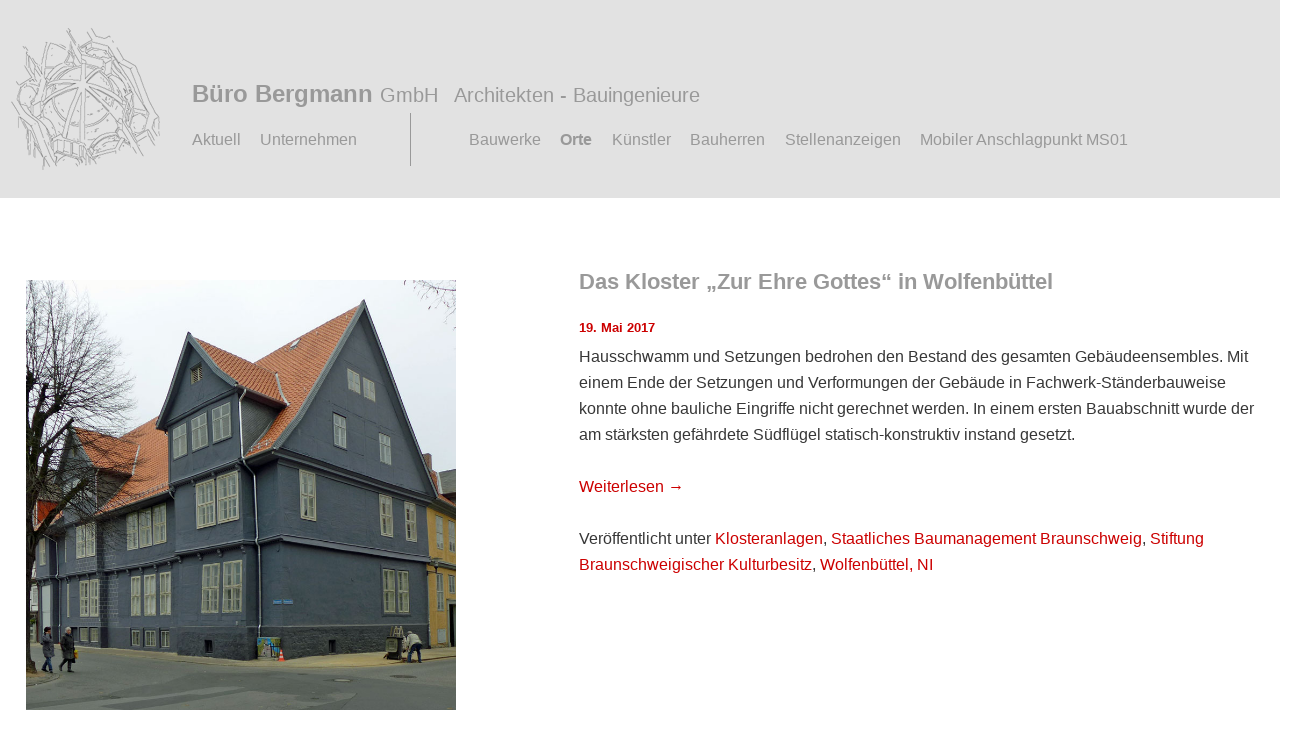

--- FILE ---
content_type: text/html; charset=UTF-8
request_url: https://buero-bergmann.com/category/orte/wolfenbuettel-ni/
body_size: 23601
content:
<!DOCTYPE html>
<!--[if IE 6]>
<html id="ie6" lang="de">
<![endif]-->
<!--[if IE 7]>
<html id="ie7" lang="de">
<![endif]-->
<!--[if IE 8]>
<html id="ie8" lang="de">
<![endif]-->
<!--[if !(IE 6) | !(IE 7) | !(IE 8)  ]><!-->
<html lang="de">
<!--<![endif]-->

<head>
<meta charset="UTF-8"/>
<meta name="viewport" content="width=device-width"/>
<title>
Wolfenbüttel, NI | Büro Bergmann GmbH</title>
<meta name="referrer" content="no-referrer">
<link rel="profile" href="https://gmpg.org/xfn/11"/>
<link rel="stylesheet" type="text/css" media="all" href="https://buero-bergmann.com/wp-content/themes/bergmann/style.css"/>
<link href="//cdn.jsdelivr.net/npm/featherlight@1.7.14/release/featherlight.min.css" type="text/css" rel="stylesheet" />
<link href="//cdn.jsdelivr.net/npm/featherlight@1.7.14/release/featherlight.gallery.min.css" type="text/css" rel="stylesheet" />
<link rel="pingback" href="https://buero-bergmann.com/xmlrpc.php"/>
<!--[if lt IE 9]>
<script src="https://buero-bergmann.com/wp-content/themes/twentyeleven/js/html5.js" type="text/javascript"></script>
<![endif]-->
<meta name='robots' content='max-image-preview:large' />
	<style>img:is([sizes="auto" i], [sizes^="auto," i]) { contain-intrinsic-size: 3000px 1500px }</style>
	<link rel="alternate" type="application/rss+xml" title="Büro Bergmann GmbH &raquo; Feed" href="https://buero-bergmann.com/feed/" />
<link rel="alternate" type="application/rss+xml" title="Büro Bergmann GmbH &raquo; Wolfenbüttel, NI Kategorie-Feed" href="https://buero-bergmann.com/category/orte/wolfenbuettel-ni/feed/" />
<script type="text/javascript">
/* <![CDATA[ */
window._wpemojiSettings = {"baseUrl":"https:\/\/s.w.org\/images\/core\/emoji\/16.0.1\/72x72\/","ext":".png","svgUrl":"https:\/\/s.w.org\/images\/core\/emoji\/16.0.1\/svg\/","svgExt":".svg","source":{"concatemoji":"https:\/\/buero-bergmann.com\/wp-includes\/js\/wp-emoji-release.min.js?ver=480654ac04dbafcc7013611c73089312"}};
/*! This file is auto-generated */
!function(s,n){var o,i,e;function c(e){try{var t={supportTests:e,timestamp:(new Date).valueOf()};sessionStorage.setItem(o,JSON.stringify(t))}catch(e){}}function p(e,t,n){e.clearRect(0,0,e.canvas.width,e.canvas.height),e.fillText(t,0,0);var t=new Uint32Array(e.getImageData(0,0,e.canvas.width,e.canvas.height).data),a=(e.clearRect(0,0,e.canvas.width,e.canvas.height),e.fillText(n,0,0),new Uint32Array(e.getImageData(0,0,e.canvas.width,e.canvas.height).data));return t.every(function(e,t){return e===a[t]})}function u(e,t){e.clearRect(0,0,e.canvas.width,e.canvas.height),e.fillText(t,0,0);for(var n=e.getImageData(16,16,1,1),a=0;a<n.data.length;a++)if(0!==n.data[a])return!1;return!0}function f(e,t,n,a){switch(t){case"flag":return n(e,"\ud83c\udff3\ufe0f\u200d\u26a7\ufe0f","\ud83c\udff3\ufe0f\u200b\u26a7\ufe0f")?!1:!n(e,"\ud83c\udde8\ud83c\uddf6","\ud83c\udde8\u200b\ud83c\uddf6")&&!n(e,"\ud83c\udff4\udb40\udc67\udb40\udc62\udb40\udc65\udb40\udc6e\udb40\udc67\udb40\udc7f","\ud83c\udff4\u200b\udb40\udc67\u200b\udb40\udc62\u200b\udb40\udc65\u200b\udb40\udc6e\u200b\udb40\udc67\u200b\udb40\udc7f");case"emoji":return!a(e,"\ud83e\udedf")}return!1}function g(e,t,n,a){var r="undefined"!=typeof WorkerGlobalScope&&self instanceof WorkerGlobalScope?new OffscreenCanvas(300,150):s.createElement("canvas"),o=r.getContext("2d",{willReadFrequently:!0}),i=(o.textBaseline="top",o.font="600 32px Arial",{});return e.forEach(function(e){i[e]=t(o,e,n,a)}),i}function t(e){var t=s.createElement("script");t.src=e,t.defer=!0,s.head.appendChild(t)}"undefined"!=typeof Promise&&(o="wpEmojiSettingsSupports",i=["flag","emoji"],n.supports={everything:!0,everythingExceptFlag:!0},e=new Promise(function(e){s.addEventListener("DOMContentLoaded",e,{once:!0})}),new Promise(function(t){var n=function(){try{var e=JSON.parse(sessionStorage.getItem(o));if("object"==typeof e&&"number"==typeof e.timestamp&&(new Date).valueOf()<e.timestamp+604800&&"object"==typeof e.supportTests)return e.supportTests}catch(e){}return null}();if(!n){if("undefined"!=typeof Worker&&"undefined"!=typeof OffscreenCanvas&&"undefined"!=typeof URL&&URL.createObjectURL&&"undefined"!=typeof Blob)try{var e="postMessage("+g.toString()+"("+[JSON.stringify(i),f.toString(),p.toString(),u.toString()].join(",")+"));",a=new Blob([e],{type:"text/javascript"}),r=new Worker(URL.createObjectURL(a),{name:"wpTestEmojiSupports"});return void(r.onmessage=function(e){c(n=e.data),r.terminate(),t(n)})}catch(e){}c(n=g(i,f,p,u))}t(n)}).then(function(e){for(var t in e)n.supports[t]=e[t],n.supports.everything=n.supports.everything&&n.supports[t],"flag"!==t&&(n.supports.everythingExceptFlag=n.supports.everythingExceptFlag&&n.supports[t]);n.supports.everythingExceptFlag=n.supports.everythingExceptFlag&&!n.supports.flag,n.DOMReady=!1,n.readyCallback=function(){n.DOMReady=!0}}).then(function(){return e}).then(function(){var e;n.supports.everything||(n.readyCallback(),(e=n.source||{}).concatemoji?t(e.concatemoji):e.wpemoji&&e.twemoji&&(t(e.twemoji),t(e.wpemoji)))}))}((window,document),window._wpemojiSettings);
/* ]]> */
</script>
<style id='wp-emoji-styles-inline-css' type='text/css'>

	img.wp-smiley, img.emoji {
		display: inline !important;
		border: none !important;
		box-shadow: none !important;
		height: 1em !important;
		width: 1em !important;
		margin: 0 0.07em !important;
		vertical-align: -0.1em !important;
		background: none !important;
		padding: 0 !important;
	}
</style>
<link rel='stylesheet' id='wp-block-library-css' href='https://buero-bergmann.com/wp-includes/css/dist/block-library/style.min.css?ver=480654ac04dbafcc7013611c73089312' type='text/css' media='all' />
<style id='wp-block-library-theme-inline-css' type='text/css'>
.wp-block-audio :where(figcaption){color:#555;font-size:13px;text-align:center}.is-dark-theme .wp-block-audio :where(figcaption){color:#ffffffa6}.wp-block-audio{margin:0 0 1em}.wp-block-code{border:1px solid #ccc;border-radius:4px;font-family:Menlo,Consolas,monaco,monospace;padding:.8em 1em}.wp-block-embed :where(figcaption){color:#555;font-size:13px;text-align:center}.is-dark-theme .wp-block-embed :where(figcaption){color:#ffffffa6}.wp-block-embed{margin:0 0 1em}.blocks-gallery-caption{color:#555;font-size:13px;text-align:center}.is-dark-theme .blocks-gallery-caption{color:#ffffffa6}:root :where(.wp-block-image figcaption){color:#555;font-size:13px;text-align:center}.is-dark-theme :root :where(.wp-block-image figcaption){color:#ffffffa6}.wp-block-image{margin:0 0 1em}.wp-block-pullquote{border-bottom:4px solid;border-top:4px solid;color:currentColor;margin-bottom:1.75em}.wp-block-pullquote cite,.wp-block-pullquote footer,.wp-block-pullquote__citation{color:currentColor;font-size:.8125em;font-style:normal;text-transform:uppercase}.wp-block-quote{border-left:.25em solid;margin:0 0 1.75em;padding-left:1em}.wp-block-quote cite,.wp-block-quote footer{color:currentColor;font-size:.8125em;font-style:normal;position:relative}.wp-block-quote:where(.has-text-align-right){border-left:none;border-right:.25em solid;padding-left:0;padding-right:1em}.wp-block-quote:where(.has-text-align-center){border:none;padding-left:0}.wp-block-quote.is-large,.wp-block-quote.is-style-large,.wp-block-quote:where(.is-style-plain){border:none}.wp-block-search .wp-block-search__label{font-weight:700}.wp-block-search__button{border:1px solid #ccc;padding:.375em .625em}:where(.wp-block-group.has-background){padding:1.25em 2.375em}.wp-block-separator.has-css-opacity{opacity:.4}.wp-block-separator{border:none;border-bottom:2px solid;margin-left:auto;margin-right:auto}.wp-block-separator.has-alpha-channel-opacity{opacity:1}.wp-block-separator:not(.is-style-wide):not(.is-style-dots){width:100px}.wp-block-separator.has-background:not(.is-style-dots){border-bottom:none;height:1px}.wp-block-separator.has-background:not(.is-style-wide):not(.is-style-dots){height:2px}.wp-block-table{margin:0 0 1em}.wp-block-table td,.wp-block-table th{word-break:normal}.wp-block-table :where(figcaption){color:#555;font-size:13px;text-align:center}.is-dark-theme .wp-block-table :where(figcaption){color:#ffffffa6}.wp-block-video :where(figcaption){color:#555;font-size:13px;text-align:center}.is-dark-theme .wp-block-video :where(figcaption){color:#ffffffa6}.wp-block-video{margin:0 0 1em}:root :where(.wp-block-template-part.has-background){margin-bottom:0;margin-top:0;padding:1.25em 2.375em}
</style>
<style id='classic-theme-styles-inline-css' type='text/css'>
/*! This file is auto-generated */
.wp-block-button__link{color:#fff;background-color:#32373c;border-radius:9999px;box-shadow:none;text-decoration:none;padding:calc(.667em + 2px) calc(1.333em + 2px);font-size:1.125em}.wp-block-file__button{background:#32373c;color:#fff;text-decoration:none}
</style>
<style id='global-styles-inline-css' type='text/css'>
:root{--wp--preset--aspect-ratio--square: 1;--wp--preset--aspect-ratio--4-3: 4/3;--wp--preset--aspect-ratio--3-4: 3/4;--wp--preset--aspect-ratio--3-2: 3/2;--wp--preset--aspect-ratio--2-3: 2/3;--wp--preset--aspect-ratio--16-9: 16/9;--wp--preset--aspect-ratio--9-16: 9/16;--wp--preset--color--black: #000;--wp--preset--color--cyan-bluish-gray: #abb8c3;--wp--preset--color--white: #fff;--wp--preset--color--pale-pink: #f78da7;--wp--preset--color--vivid-red: #cf2e2e;--wp--preset--color--luminous-vivid-orange: #ff6900;--wp--preset--color--luminous-vivid-amber: #fcb900;--wp--preset--color--light-green-cyan: #7bdcb5;--wp--preset--color--vivid-green-cyan: #00d084;--wp--preset--color--pale-cyan-blue: #8ed1fc;--wp--preset--color--vivid-cyan-blue: #0693e3;--wp--preset--color--vivid-purple: #9b51e0;--wp--preset--color--blue: #1982d1;--wp--preset--color--dark-gray: #373737;--wp--preset--color--medium-gray: #666;--wp--preset--color--light-gray: #e2e2e2;--wp--preset--gradient--vivid-cyan-blue-to-vivid-purple: linear-gradient(135deg,rgba(6,147,227,1) 0%,rgb(155,81,224) 100%);--wp--preset--gradient--light-green-cyan-to-vivid-green-cyan: linear-gradient(135deg,rgb(122,220,180) 0%,rgb(0,208,130) 100%);--wp--preset--gradient--luminous-vivid-amber-to-luminous-vivid-orange: linear-gradient(135deg,rgba(252,185,0,1) 0%,rgba(255,105,0,1) 100%);--wp--preset--gradient--luminous-vivid-orange-to-vivid-red: linear-gradient(135deg,rgba(255,105,0,1) 0%,rgb(207,46,46) 100%);--wp--preset--gradient--very-light-gray-to-cyan-bluish-gray: linear-gradient(135deg,rgb(238,238,238) 0%,rgb(169,184,195) 100%);--wp--preset--gradient--cool-to-warm-spectrum: linear-gradient(135deg,rgb(74,234,220) 0%,rgb(151,120,209) 20%,rgb(207,42,186) 40%,rgb(238,44,130) 60%,rgb(251,105,98) 80%,rgb(254,248,76) 100%);--wp--preset--gradient--blush-light-purple: linear-gradient(135deg,rgb(255,206,236) 0%,rgb(152,150,240) 100%);--wp--preset--gradient--blush-bordeaux: linear-gradient(135deg,rgb(254,205,165) 0%,rgb(254,45,45) 50%,rgb(107,0,62) 100%);--wp--preset--gradient--luminous-dusk: linear-gradient(135deg,rgb(255,203,112) 0%,rgb(199,81,192) 50%,rgb(65,88,208) 100%);--wp--preset--gradient--pale-ocean: linear-gradient(135deg,rgb(255,245,203) 0%,rgb(182,227,212) 50%,rgb(51,167,181) 100%);--wp--preset--gradient--electric-grass: linear-gradient(135deg,rgb(202,248,128) 0%,rgb(113,206,126) 100%);--wp--preset--gradient--midnight: linear-gradient(135deg,rgb(2,3,129) 0%,rgb(40,116,252) 100%);--wp--preset--font-size--small: 13px;--wp--preset--font-size--medium: 20px;--wp--preset--font-size--large: 36px;--wp--preset--font-size--x-large: 42px;--wp--preset--spacing--20: 0.44rem;--wp--preset--spacing--30: 0.67rem;--wp--preset--spacing--40: 1rem;--wp--preset--spacing--50: 1.5rem;--wp--preset--spacing--60: 2.25rem;--wp--preset--spacing--70: 3.38rem;--wp--preset--spacing--80: 5.06rem;--wp--preset--shadow--natural: 6px 6px 9px rgba(0, 0, 0, 0.2);--wp--preset--shadow--deep: 12px 12px 50px rgba(0, 0, 0, 0.4);--wp--preset--shadow--sharp: 6px 6px 0px rgba(0, 0, 0, 0.2);--wp--preset--shadow--outlined: 6px 6px 0px -3px rgba(255, 255, 255, 1), 6px 6px rgba(0, 0, 0, 1);--wp--preset--shadow--crisp: 6px 6px 0px rgba(0, 0, 0, 1);}:where(.is-layout-flex){gap: 0.5em;}:where(.is-layout-grid){gap: 0.5em;}body .is-layout-flex{display: flex;}.is-layout-flex{flex-wrap: wrap;align-items: center;}.is-layout-flex > :is(*, div){margin: 0;}body .is-layout-grid{display: grid;}.is-layout-grid > :is(*, div){margin: 0;}:where(.wp-block-columns.is-layout-flex){gap: 2em;}:where(.wp-block-columns.is-layout-grid){gap: 2em;}:where(.wp-block-post-template.is-layout-flex){gap: 1.25em;}:where(.wp-block-post-template.is-layout-grid){gap: 1.25em;}.has-black-color{color: var(--wp--preset--color--black) !important;}.has-cyan-bluish-gray-color{color: var(--wp--preset--color--cyan-bluish-gray) !important;}.has-white-color{color: var(--wp--preset--color--white) !important;}.has-pale-pink-color{color: var(--wp--preset--color--pale-pink) !important;}.has-vivid-red-color{color: var(--wp--preset--color--vivid-red) !important;}.has-luminous-vivid-orange-color{color: var(--wp--preset--color--luminous-vivid-orange) !important;}.has-luminous-vivid-amber-color{color: var(--wp--preset--color--luminous-vivid-amber) !important;}.has-light-green-cyan-color{color: var(--wp--preset--color--light-green-cyan) !important;}.has-vivid-green-cyan-color{color: var(--wp--preset--color--vivid-green-cyan) !important;}.has-pale-cyan-blue-color{color: var(--wp--preset--color--pale-cyan-blue) !important;}.has-vivid-cyan-blue-color{color: var(--wp--preset--color--vivid-cyan-blue) !important;}.has-vivid-purple-color{color: var(--wp--preset--color--vivid-purple) !important;}.has-black-background-color{background-color: var(--wp--preset--color--black) !important;}.has-cyan-bluish-gray-background-color{background-color: var(--wp--preset--color--cyan-bluish-gray) !important;}.has-white-background-color{background-color: var(--wp--preset--color--white) !important;}.has-pale-pink-background-color{background-color: var(--wp--preset--color--pale-pink) !important;}.has-vivid-red-background-color{background-color: var(--wp--preset--color--vivid-red) !important;}.has-luminous-vivid-orange-background-color{background-color: var(--wp--preset--color--luminous-vivid-orange) !important;}.has-luminous-vivid-amber-background-color{background-color: var(--wp--preset--color--luminous-vivid-amber) !important;}.has-light-green-cyan-background-color{background-color: var(--wp--preset--color--light-green-cyan) !important;}.has-vivid-green-cyan-background-color{background-color: var(--wp--preset--color--vivid-green-cyan) !important;}.has-pale-cyan-blue-background-color{background-color: var(--wp--preset--color--pale-cyan-blue) !important;}.has-vivid-cyan-blue-background-color{background-color: var(--wp--preset--color--vivid-cyan-blue) !important;}.has-vivid-purple-background-color{background-color: var(--wp--preset--color--vivid-purple) !important;}.has-black-border-color{border-color: var(--wp--preset--color--black) !important;}.has-cyan-bluish-gray-border-color{border-color: var(--wp--preset--color--cyan-bluish-gray) !important;}.has-white-border-color{border-color: var(--wp--preset--color--white) !important;}.has-pale-pink-border-color{border-color: var(--wp--preset--color--pale-pink) !important;}.has-vivid-red-border-color{border-color: var(--wp--preset--color--vivid-red) !important;}.has-luminous-vivid-orange-border-color{border-color: var(--wp--preset--color--luminous-vivid-orange) !important;}.has-luminous-vivid-amber-border-color{border-color: var(--wp--preset--color--luminous-vivid-amber) !important;}.has-light-green-cyan-border-color{border-color: var(--wp--preset--color--light-green-cyan) !important;}.has-vivid-green-cyan-border-color{border-color: var(--wp--preset--color--vivid-green-cyan) !important;}.has-pale-cyan-blue-border-color{border-color: var(--wp--preset--color--pale-cyan-blue) !important;}.has-vivid-cyan-blue-border-color{border-color: var(--wp--preset--color--vivid-cyan-blue) !important;}.has-vivid-purple-border-color{border-color: var(--wp--preset--color--vivid-purple) !important;}.has-vivid-cyan-blue-to-vivid-purple-gradient-background{background: var(--wp--preset--gradient--vivid-cyan-blue-to-vivid-purple) !important;}.has-light-green-cyan-to-vivid-green-cyan-gradient-background{background: var(--wp--preset--gradient--light-green-cyan-to-vivid-green-cyan) !important;}.has-luminous-vivid-amber-to-luminous-vivid-orange-gradient-background{background: var(--wp--preset--gradient--luminous-vivid-amber-to-luminous-vivid-orange) !important;}.has-luminous-vivid-orange-to-vivid-red-gradient-background{background: var(--wp--preset--gradient--luminous-vivid-orange-to-vivid-red) !important;}.has-very-light-gray-to-cyan-bluish-gray-gradient-background{background: var(--wp--preset--gradient--very-light-gray-to-cyan-bluish-gray) !important;}.has-cool-to-warm-spectrum-gradient-background{background: var(--wp--preset--gradient--cool-to-warm-spectrum) !important;}.has-blush-light-purple-gradient-background{background: var(--wp--preset--gradient--blush-light-purple) !important;}.has-blush-bordeaux-gradient-background{background: var(--wp--preset--gradient--blush-bordeaux) !important;}.has-luminous-dusk-gradient-background{background: var(--wp--preset--gradient--luminous-dusk) !important;}.has-pale-ocean-gradient-background{background: var(--wp--preset--gradient--pale-ocean) !important;}.has-electric-grass-gradient-background{background: var(--wp--preset--gradient--electric-grass) !important;}.has-midnight-gradient-background{background: var(--wp--preset--gradient--midnight) !important;}.has-small-font-size{font-size: var(--wp--preset--font-size--small) !important;}.has-medium-font-size{font-size: var(--wp--preset--font-size--medium) !important;}.has-large-font-size{font-size: var(--wp--preset--font-size--large) !important;}.has-x-large-font-size{font-size: var(--wp--preset--font-size--x-large) !important;}
:where(.wp-block-post-template.is-layout-flex){gap: 1.25em;}:where(.wp-block-post-template.is-layout-grid){gap: 1.25em;}
:where(.wp-block-columns.is-layout-flex){gap: 2em;}:where(.wp-block-columns.is-layout-grid){gap: 2em;}
:root :where(.wp-block-pullquote){font-size: 1.5em;line-height: 1.6;}
</style>
<link rel='stylesheet' id='video-embed-privacy-css' href='https://buero-bergmann.com/wp-content/plugins/video-embed-privacy/video-embed-privacy.css?ver=480654ac04dbafcc7013611c73089312' type='text/css' media='all' />
<link rel='stylesheet' id='hamburger.css-css' href='https://buero-bergmann.com/wp-content/plugins/wp-responsive-menu/assets/css/wpr-hamburger.css?ver=3.2.1' type='text/css' media='all' />
<link rel='stylesheet' id='wprmenu.css-css' href='https://buero-bergmann.com/wp-content/plugins/wp-responsive-menu/assets/css/wprmenu.css?ver=3.2.1' type='text/css' media='all' />
<style id='wprmenu.css-inline-css' type='text/css'>
@media only screen and ( max-width: 768px ) {html body div.wprm-wrapper {overflow: scroll;}#wprmenu_bar {background-image: url();background-size: cover ;background-repeat: repeat;}#wprmenu_bar {background-color: #666666;}html body div#mg-wprm-wrap .wpr_submit .icon.icon-search {color: #ffffff;}#wprmenu_bar .menu_title,#wprmenu_bar .wprmenu_icon_menu,#wprmenu_bar .menu_title a {color: #ffffff;}#wprmenu_bar .menu_title a {font-size: 20px;font-weight: normal;}#mg-wprm-wrap li.menu-item a {font-size: 15px;text-transform: uppercase;font-weight: normal;}#mg-wprm-wrap li.menu-item-has-children ul.sub-menu a {font-size: 15px;text-transform: uppercase;font-weight: normal;}#mg-wprm-wrap li.current-menu-item > a {background: #333333;}#mg-wprm-wrap li.current-menu-item > a,#mg-wprm-wrap li.current-menu-item span.wprmenu_icon{color: #ffffff !important;}#mg-wprm-wrap {background-color: #666666;}.cbp-spmenu-push-toright,.cbp-spmenu-push-toright .mm-slideout {left: 80% ;}.cbp-spmenu-push-toleft {left: -80% ;}#mg-wprm-wrap.cbp-spmenu-right,#mg-wprm-wrap.cbp-spmenu-left,#mg-wprm-wrap.cbp-spmenu-right.custom,#mg-wprm-wrap.cbp-spmenu-left.custom,.cbp-spmenu-vertical {width: 80%;max-width: 400px;}#mg-wprm-wrap ul#wprmenu_menu_ul li.menu-item a,div#mg-wprm-wrap ul li span.wprmenu_icon {color: #ffffff;}#mg-wprm-wrap ul#wprmenu_menu_ul li.menu-item:valid ~ a{color: #ffffff;}#mg-wprm-wrap ul#wprmenu_menu_ul li.menu-item a:hover {background: #333333;color: #ffffff !important;}div#mg-wprm-wrap ul>li:hover>span.wprmenu_icon {color: #ffffff !important;}.wprmenu_bar .hamburger-inner,.wprmenu_bar .hamburger-inner::before,.wprmenu_bar .hamburger-inner::after {background: #ffffff;}.wprmenu_bar .hamburger:hover .hamburger-inner,.wprmenu_bar .hamburger:hover .hamburger-inner::before,.wprmenu_bar .hamburger:hover .hamburger-inner::after {background: #ffffff;}div.wprmenu_bar div.hamburger{padding-right: 6px !important;}#wprmenu_menu.left {width:80%;left: -80%;right: auto;}#wprmenu_menu.right {width:80%;right: -80%;left: auto;}html body div#wprmenu_bar {height : 42px;}#mg-wprm-wrap.cbp-spmenu-left,#mg-wprm-wrap.cbp-spmenu-right,#mg-widgetmenu-wrap.cbp-spmenu-widget-left,#mg-widgetmenu-wrap.cbp-spmenu-widget-right {top: 42px !important;}.wprmenu_bar .hamburger {float: left;}.wprmenu_bar #custom_menu_icon.hamburger {top: px;left: px;float: left !important;background-color: #cccccc;}#access{ display: none !important; }.wpr_custom_menu #custom_menu_icon {display: block;}html { padding-top: 42px !important; }#wprmenu_bar,#mg-wprm-wrap { display: block; }div#wpadminbar { position: fixed; }}
</style>
<link rel='stylesheet' id='wpr_icons-css' href='https://buero-bergmann.com/wp-content/plugins/wp-responsive-menu/inc/assets/icons/wpr-icons.css?ver=3.2.1' type='text/css' media='all' />
<link rel='stylesheet' id='twentyeleven-block-style-css' href='https://buero-bergmann.com/wp-content/themes/twentyeleven/blocks.css?ver=20240703' type='text/css' media='all' />
<link rel='stylesheet' id='wp-featherlight-css' href='https://buero-bergmann.com/wp-content/plugins/wp-featherlight/css/wp-featherlight.min.css?ver=1.3.4' type='text/css' media='all' />
<script type="text/javascript" src="https://buero-bergmann.com/wp-includes/js/jquery/jquery.min.js?ver=3.7.1" id="jquery-core-js"></script>
<script type="text/javascript" src="https://buero-bergmann.com/wp-includes/js/jquery/jquery-migrate.min.js?ver=3.4.1" id="jquery-migrate-js"></script>
<script type="text/javascript" src="https://buero-bergmann.com/wp-content/plugins/wp-responsive-menu/assets/js/modernizr.custom.js?ver=3.2.1" id="modernizr-js"></script>
<script type="text/javascript" src="https://buero-bergmann.com/wp-content/plugins/wp-responsive-menu/assets/js/touchSwipe.js?ver=3.2.1" id="touchSwipe-js"></script>
<script type="text/javascript" id="wprmenu.js-js-extra">
/* <![CDATA[ */
var wprmenu = {"zooming":"1","from_width":"768","push_width":"400","menu_width":"80","parent_click":"yes","swipe":"","enable_overlay":"","wprmenuDemoId":""};
/* ]]> */
</script>
<script type="text/javascript" src="https://buero-bergmann.com/wp-content/plugins/wp-responsive-menu/assets/js/wprmenu.js?ver=3.2.1" id="wprmenu.js-js"></script>
<link rel="https://api.w.org/" href="https://buero-bergmann.com/wp-json/" /><link rel="alternate" title="JSON" type="application/json" href="https://buero-bergmann.com/wp-json/wp/v2/categories/294" /><link rel="EditURI" type="application/rsd+xml" title="RSD" href="https://buero-bergmann.com/xmlrpc.php?rsd" />
<link rel="icon" href="https://buero-bergmann.com/wp-content/uploads/2020/07/cropped-logo-rott-favicon_b-32x32.png" sizes="32x32" />
<link rel="icon" href="https://buero-bergmann.com/wp-content/uploads/2020/07/cropped-logo-rott-favicon_b-192x192.png" sizes="192x192" />
<link rel="apple-touch-icon" href="https://buero-bergmann.com/wp-content/uploads/2020/07/cropped-logo-rott-favicon_b-180x180.png" />
<meta name="msapplication-TileImage" content="https://buero-bergmann.com/wp-content/uploads/2020/07/cropped-logo-rott-favicon_b-270x270.png" />
</head>

<body data-rsssl=1 class="archive category category-wolfenbuettel-ni category-294 wp-embed-responsive wp-theme-twentyeleven wp-child-theme-bergmann wp-featherlight-captions one-column content">
<header id="branding" role="banner">
  <hgroup>
    <div id="logo"> <a href="/"><img src="/wp-content/themes/bergmann/images/logo.png" width="152" height="146" alt=""/></a> </div>
    <div id="main-menu">
      <h1 id="site-title"><span><a href="https://buero-bergmann.com/" title="Büro Bergmann GmbH" rel="home">Büro Bergmann <small style="font-weight: normal">GmbH<br>
        <span style="padding-left: 10px;">Architekten - Bauingenieure</span></small></a></span></h1>
      <h2 id="site-description">
        Architekten &#8211; Bauingenieure      </h2>
      <nav id="access" role="navigation">
        <h3 class="assistive-text">
          Hauptmenü        </h3>
                <div class="skip-link"> <a class="assistive-text" href="#content" title="Zum primären Inhalt springen">
          Zum primären Inhalt springen          </a> </div>
        <div class="skip-link"> <a class="assistive-text" href="#secondary" title="Zum sekundären Inhalt springen">
          Zum sekundären Inhalt springen          </a> </div>
                <div class="menu-main-container"><ul id="menu-main" class="menu"><li id="menu-item-121" class="menu-item menu-item-type-custom menu-item-object-custom menu-item-home menu-item-121"><a href="https://buero-bergmann.com/">Aktuell</a></li>
<li id="menu-item-61" class="menu-item menu-item-type-custom menu-item-object-custom menu-item-has-children menu-item-61"><a>Unternehmen</a>
<ul class="sub-menu">
	<li id="menu-item-60" class="menu-item menu-item-type-post_type menu-item-object-page menu-item-60"><a href="https://buero-bergmann.com/wir-ueber-uns/">Wir über uns</a></li>
	<li id="menu-item-59" class="menu-item menu-item-type-post_type menu-item-object-page menu-item-59"><a href="https://buero-bergmann.com/team/">Team</a></li>
	<li id="menu-item-58" class="menu-item menu-item-type-post_type menu-item-object-page menu-item-58"><a href="https://buero-bergmann.com/leistungen/">Leistungen</a></li>
	<li id="menu-item-69" class="menu-item menu-item-type-post_type menu-item-object-page menu-item-69"><a href="https://buero-bergmann.com/kontakt/">Kontakt</a></li>
</ul>
</li>
<li id="menu-item-1653" class="navi-section my-current menu-item menu-item-type-custom menu-item-object-custom menu-item-has-children menu-item-1653"><a>Bauwerke</a>
<ul class="sub-menu">
	<li id="menu-item-1658" class="menu-item menu-item-type-taxonomy menu-item-object-category menu-item-1658"><a href="https://buero-bergmann.com/category/bauwerke/bauernhaeuser-landwirtschaftliche-gebaeude/">Bauernhäuser, landwirtschaftliche Gebäude</a></li>
	<li id="menu-item-1659" class="menu-item menu-item-type-taxonomy menu-item-object-category menu-item-1659"><a href="https://buero-bergmann.com/category/bauwerke/bruecken/">Brücken</a></li>
	<li id="menu-item-1660" class="menu-item menu-item-type-taxonomy menu-item-object-category menu-item-1660"><a href="https://buero-bergmann.com/category/bauwerke/burgen-ruinen/">Burgen, Ruinen</a></li>
	<li id="menu-item-2261" class="menu-item menu-item-type-taxonomy menu-item-object-category menu-item-2261"><a href="https://buero-bergmann.com/category/bauwerke/denkmaeler-der-moderne/">Denkmäler der Moderne</a></li>
	<li id="menu-item-1661" class="menu-item menu-item-type-taxonomy menu-item-object-category menu-item-1661"><a href="https://buero-bergmann.com/category/bauwerke/freianlagen-plaetze/">Freianlagen, Plätze</a></li>
	<li id="menu-item-1662" class="menu-item menu-item-type-taxonomy menu-item-object-category menu-item-1662"><a href="https://buero-bergmann.com/category/bauwerke/industriebauten-werkstaetten/">Industriebauten, Werkstätten</a></li>
	<li id="menu-item-1654" class="menu-item menu-item-type-taxonomy menu-item-object-category menu-item-1654"><a href="https://buero-bergmann.com/category/bauwerke/kirchen-kapellen/">Kirchen, Kapellen</a></li>
	<li id="menu-item-1663" class="menu-item menu-item-type-taxonomy menu-item-object-category menu-item-1663"><a href="https://buero-bergmann.com/category/bauwerke/klosteranlagen/">Klosteranlagen</a></li>
	<li id="menu-item-1655" class="menu-item menu-item-type-taxonomy menu-item-object-category menu-item-1655"><a href="https://buero-bergmann.com/category/bauwerke/kommunale-und-kirchliche-gebaeude/">Kommunale und kirchliche Gebäude</a></li>
	<li id="menu-item-1656" class="menu-item menu-item-type-taxonomy menu-item-object-category menu-item-1656"><a href="https://buero-bergmann.com/category/bauwerke/sakrale-ausstattung/">Sakrale Ausstattung</a></li>
	<li id="menu-item-1657" class="menu-item menu-item-type-taxonomy menu-item-object-category menu-item-1657"><a href="https://buero-bergmann.com/category/bauwerke/schloesser/">Schlösser</a></li>
	<li id="menu-item-1665" class="menu-item menu-item-type-taxonomy menu-item-object-category menu-item-1665"><a href="https://buero-bergmann.com/category/bauwerke/wohnhaeuser/">Wohnhäuser</a></li>
	<li id="menu-item-1664" class="menu-item menu-item-type-taxonomy menu-item-object-category menu-item-1664"><a href="https://buero-bergmann.com/category/bauwerke/verschiedenes/">Verschiedenes</a></li>
</ul>
</li>
<li id="menu-item-3060" class="menu-item menu-item-type-custom menu-item-object-custom current-menu-ancestor menu-item-has-children menu-item-3060"><a>Orte</a>
<ul class="sub-menu">
	<li id="menu-item-2993" class="menu-item menu-item-type-custom menu-item-object-custom menu-item-has-children menu-item-2993"><a>A &#8211; E</a>
	<ul class="sub-menu">
		<li id="menu-item-2998" class="menu-item menu-item-type-post_type menu-item-object-post menu-item-2998"><a href="https://buero-bergmann.com/2017/04/24/die-instandsetzung-des-lagerhauses-des-fagus-werks-in-alfeldleine/">Alfeld, NI</a></li>
		<li id="menu-item-2999" class="menu-item menu-item-type-custom menu-item-object-custom menu-item-2999"><a href="https://buero-bergmann.com/category/orte/altoetting-by/">Altötting, BY</a></li>
		<li id="menu-item-3000" class="menu-item menu-item-type-custom menu-item-object-custom menu-item-3000"><a href="https://buero-bergmann.com/category/orte/ansbach-by/">Ansbach, BY</a></li>
		<li id="menu-item-3001" class="menu-item menu-item-type-custom menu-item-object-custom menu-item-3001"><a href="https://buero-bergmann.com/category/orte/bad-reichenhall-by/">Bad Reichenhall, BY</a></li>
		<li id="menu-item-3002" class="menu-item menu-item-type-custom menu-item-object-custom menu-item-3002"><a href="https://buero-bergmann.com/category/orte/bad-toelz-by/">Bad Tölz, BY</a></li>
		<li id="menu-item-3003" class="menu-item menu-item-type-custom menu-item-object-custom menu-item-3003"><a href="https://buero-bergmann.com/category/orte/belzheim-by/">Belzheim, BY</a></li>
		<li id="menu-item-3004" class="menu-item menu-item-type-custom menu-item-object-custom menu-item-3004"><a href="https://buero-bergmann.com/category/orte/bernburg-st/">Bernburg, ST</a></li>
		<li id="menu-item-3005" class="menu-item menu-item-type-custom menu-item-object-custom menu-item-3005"><a href="https://buero-bergmann.com/category/orte/bertoldsheim-by/">Bertoldsheim, BY</a></li>
		<li id="menu-item-3006" class="menu-item menu-item-type-custom menu-item-object-custom menu-item-3006"><a href="https://buero-bergmann.com/category/orte/buchloe-by/">Buchloe, BY</a></li>
		<li id="menu-item-3007" class="menu-item menu-item-type-custom menu-item-object-custom menu-item-3007"><a href="https://buero-bergmann.com/category/orte/bueckeburg-ni/">Bückeburg, NI</a></li>
		<li id="menu-item-3008" class="menu-item menu-item-type-custom menu-item-object-custom menu-item-3008"><a href="https://buero-bergmann.com/category/orte/celle-ni/">Celle, NI</a></li>
		<li id="menu-item-3009" class="menu-item menu-item-type-custom menu-item-object-custom menu-item-3009"><a href="https://buero-bergmann.com/category/orte/dillingen-by/">Dillingen, BY</a></li>
		<li id="menu-item-3010" class="menu-item menu-item-type-custom menu-item-object-custom menu-item-3010"><a href="https://buero-bergmann.com/category/orte/duesseldorf-nw/">Düsseldorf, NW</a></li>
		<li id="menu-item-3011" class="menu-item menu-item-type-custom menu-item-object-custom menu-item-3011"><a href="https://buero-bergmann.com/category/orte/eichstaett-by/">Eichstätt, BY</a></li>
	</ul>
</li>
	<li id="menu-item-2994" class="menu-item menu-item-type-custom menu-item-object-custom menu-item-has-children menu-item-2994"><a>F &#8211; J</a>
	<ul class="sub-menu">
		<li id="menu-item-3012" class="menu-item menu-item-type-custom menu-item-object-custom menu-item-3012"><a href="https://buero-bergmann.com/category/orte/fuerstenberg-ni/">Fürstenberg, NI</a></li>
		<li id="menu-item-3013" class="menu-item menu-item-type-custom menu-item-object-custom menu-item-3013"><a href="https://buero-bergmann.com/category/orte/fuerstenzell-by/">Fürstenzell, BY</a></li>
		<li id="menu-item-3014" class="menu-item menu-item-type-custom menu-item-object-custom menu-item-3014"><a href="https://buero-bergmann.com/category/orte/greiling-by/">Greiling, BY</a></li>
		<li id="menu-item-3015" class="menu-item menu-item-type-custom menu-item-object-custom menu-item-3015"><a href="https://buero-bergmann.com/category/orte/grosshoehenrain-by/">Großhöhenrain, BY</a></li>
		<li id="menu-item-3016" class="menu-item menu-item-type-custom menu-item-object-custom menu-item-3016"><a href="https://buero-bergmann.com/category/orte/guenzburg-by/">Günzburg, BY</a></li>
		<li id="menu-item-3017" class="menu-item menu-item-type-custom menu-item-object-custom menu-item-3017"><a href="https://buero-bergmann.com/category/orte/hannover-ni/">Hannover, NI</a></li>
		<li id="menu-item-3018" class="menu-item menu-item-type-custom menu-item-object-custom menu-item-3018"><a href="https://buero-bergmann.com/category/orte/hildesheim-ni/">Hildesheim, NI</a></li>
		<li id="menu-item-3019" class="menu-item menu-item-type-custom menu-item-object-custom menu-item-3019"><a href="https://buero-bergmann.com/category/orte/hohenwart-by/">Hohenwart, BY</a></li>
		<li id="menu-item-3020" class="menu-item menu-item-type-custom menu-item-object-custom menu-item-3020"><a href="https://buero-bergmann.com/category/orte/ingolstadt-by/">Ingolstadt, BY</a></li>
	</ul>
</li>
	<li id="menu-item-2995" class="menu-item menu-item-type-custom menu-item-object-custom menu-item-has-children menu-item-2995"><a>K &#8211; O</a>
	<ul class="sub-menu">
		<li id="menu-item-3021" class="menu-item menu-item-type-custom menu-item-object-custom menu-item-3021"><a href="https://buero-bergmann.com/category/orte/kelheim-by/">Kelheim, BY</a></li>
		<li id="menu-item-3022" class="menu-item menu-item-type-custom menu-item-object-custom menu-item-3022"><a href="https://buero-bergmann.com/category/orte/koenigslutter-ni/">Königslutter, NI</a></li>
		<li id="menu-item-3023" class="menu-item menu-item-type-custom menu-item-object-custom menu-item-3023"><a href="https://buero-bergmann.com/category/orte/konstanz-bw/">Konstanz, BW</a></li>
		<li id="menu-item-3024" class="menu-item menu-item-type-custom menu-item-object-custom menu-item-3024"><a href="https://buero-bergmann.com/category/orte/landshut-by/">Landshut, BY</a></li>
		<li id="menu-item-3025" class="menu-item menu-item-type-custom menu-item-object-custom menu-item-3025"><a href="https://buero-bergmann.com/category/orte/laufen-by/">Laufen, BY</a></li>
		<li id="menu-item-3026" class="menu-item menu-item-type-custom menu-item-object-custom menu-item-3026"><a href="https://buero-bergmann.com/category/orte/linderhof-by/">Linderhof, BY</a></li>
		<li id="menu-item-3027" class="menu-item menu-item-type-custom menu-item-object-custom menu-item-3027"><a href="https://buero-bergmann.com/category/orte/mintraching-moosham-by/">Mintraching, Moosham, BY</a></li>
		<li id="menu-item-3028" class="menu-item menu-item-type-custom menu-item-object-custom menu-item-3028"><a href="https://buero-bergmann.com/category/orte/muehldorf-by/">Mühldorf, BY</a></li>
		<li id="menu-item-3029" class="menu-item menu-item-type-custom menu-item-object-custom menu-item-3029"><a href="https://buero-bergmann.com/category/orte/muehlheim-by/">Mühlheim, BY</a></li>
		<li id="menu-item-3030" class="menu-item menu-item-type-custom menu-item-object-custom menu-item-3030"><a href="https://buero-bergmann.com/category/orte/muenchen-by/">München, BY</a></li>
		<li id="menu-item-3031" class="menu-item menu-item-type-custom menu-item-object-custom menu-item-3031"><a href="https://buero-bergmann.com/category/orte/neu-ulm-by/">Neu-Ulm, BY</a></li>
		<li id="menu-item-3032" class="menu-item menu-item-type-custom menu-item-object-custom menu-item-3032"><a href="https://buero-bergmann.com/category/orte/neubeuern-by/">Neubeuern, BY</a></li>
		<li id="menu-item-3033" class="menu-item menu-item-type-custom menu-item-object-custom menu-item-3033"><a href="https://buero-bergmann.com/category/orte/niederscheyern-by/">Niederscheyern, BY</a></li>
		<li id="menu-item-3034" class="menu-item menu-item-type-custom menu-item-object-custom menu-item-3034"><a href="https://buero-bergmann.com/category/orte/osterhofen-by/">Osterhofen, BY</a></li>
	</ul>
</li>
	<li id="menu-item-2996" class="menu-item menu-item-type-custom menu-item-object-custom menu-item-has-children menu-item-2996"><a>P &#8211; T</a>
	<ul class="sub-menu">
		<li id="menu-item-3035" class="menu-item menu-item-type-custom menu-item-object-custom menu-item-3035"><a href="https://buero-bergmann.com/category/orte/partenkirchen-by/">Partenkirchen, BY</a></li>
		<li id="menu-item-3036" class="menu-item menu-item-type-custom menu-item-object-custom menu-item-3036"><a href="https://buero-bergmann.com/category/orte/pfaffenhofen-an-der-ilm-by/">Pfaffenhofen a. d. Ilm, BY</a></li>
		<li id="menu-item-3037" class="menu-item menu-item-type-custom menu-item-object-custom menu-item-3037"><a href="https://buero-bergmann.com/category/orte/rabenden-by/">Rabenden, BY</a></li>
		<li id="menu-item-3038" class="menu-item menu-item-type-custom menu-item-object-custom menu-item-3038"><a href="https://buero-bergmann.com/category/orte/riedenburg-oberhofen-by/">Riedenburg, Oberhofen, BY</a></li>
		<li id="menu-item-3039" class="menu-item menu-item-type-custom menu-item-object-custom menu-item-3039"><a href="https://buero-bergmann.com/category/orte/riedenburg-tachenstein-by/">Riedenburg, Tachenstein, BY</a></li>
		<li id="menu-item-3040" class="menu-item menu-item-type-custom menu-item-object-custom menu-item-3040"><a href="https://buero-bergmann.com/category/orte/rohrbach-by/">Rohrbach, BY</a></li>
		<li id="menu-item-3041" class="menu-item menu-item-type-custom menu-item-object-custom menu-item-3041"><a href="https://buero-bergmann.com/category/orte/rothenburg-ob-der-tauber-by/">Rothenburg o.d. Tauber, BY</a></li>
		<li id="menu-item-3042" class="menu-item menu-item-type-custom menu-item-object-custom menu-item-3042"><a href="https://buero-bergmann.com/category/orte/rott-am-inn-by/">Rott am Inn, BY</a></li>
		<li id="menu-item-3043" class="menu-item menu-item-type-custom menu-item-object-custom menu-item-3043"><a href="https://buero-bergmann.com/category/orte/schaeftlarn-by/">Schäftlarn, BY</a></li>
		<li id="menu-item-3044" class="menu-item menu-item-type-custom menu-item-object-custom menu-item-3044"><a href="https://buero-bergmann.com/category/orte/schambach-by/">Schambach, BY</a></li>
		<li id="menu-item-3045" class="menu-item menu-item-type-custom menu-item-object-custom menu-item-3045"><a href="https://buero-bergmann.com/category/orte/scheyern-by/">Scheyern, BY</a></li>
		<li id="menu-item-3324" class="menu-item menu-item-type-custom menu-item-object-custom menu-item-3324"><a href="https://buero-bergmann.com/category/orte/schoenach-by/">Schönach, BY</a></li>
		<li id="menu-item-3046" class="menu-item menu-item-type-custom menu-item-object-custom menu-item-3046"><a href="https://buero-bergmann.com/category/orte/schwaebischgmuend-by/">Schwäbisch Gmünd, BY</a></li>
		<li id="menu-item-3047" class="menu-item menu-item-type-custom menu-item-object-custom menu-item-3047"><a href="https://buero-bergmann.com/category/orte/seeon-by/">Seeon, BY</a></li>
		<li id="menu-item-3048" class="menu-item menu-item-type-custom menu-item-object-custom menu-item-3048"><a href="https://buero-bergmann.com/category/orte/steyr-ooe/">Steyr, OÖ</a></li>
		<li id="menu-item-3049" class="menu-item menu-item-type-custom menu-item-object-custom menu-item-3049"><a href="https://buero-bergmann.com/category/orte/straubing-by/">Straubing, BY</a></li>
		<li id="menu-item-3050" class="menu-item menu-item-type-custom menu-item-object-custom menu-item-3050"><a href="https://buero-bergmann.com/category/orte/streitdorf-by/">Streitdorf, BY</a></li>
		<li id="menu-item-3051" class="menu-item menu-item-type-custom menu-item-object-custom menu-item-3051"><a href="https://buero-bergmann.com/category/orte/suenching-by/">Sünching, BY</a></li>
		<li id="menu-item-3052" class="menu-item menu-item-type-custom menu-item-object-custom menu-item-3052"><a href="https://buero-bergmann.com/category/orte/train-by/">Train, BY</a></li>
	</ul>
</li>
	<li id="menu-item-2997" class="menu-item menu-item-type-custom menu-item-object-custom current-menu-ancestor current-menu-parent menu-item-has-children menu-item-2997"><a>U &#8211; Z</a>
	<ul class="sub-menu">
		<li id="menu-item-3053" class="menu-item menu-item-type-custom menu-item-object-custom menu-item-3053"><a href="https://buero-bergmann.com/category/orte/unterammergau-by/">Unterammergau, BY</a></li>
		<li id="menu-item-3054" class="menu-item menu-item-type-custom menu-item-object-custom menu-item-3054"><a href="https://buero-bergmann.com/category/orte/untermettenbach-by/">Untermettenbach, BY</a></li>
		<li id="menu-item-3055" class="menu-item menu-item-type-custom menu-item-object-custom menu-item-3055"><a href="https://buero-bergmann.com/category/orte/vohburg-by/">Vohburg, BY</a></li>
		<li id="menu-item-3056" class="menu-item menu-item-type-custom menu-item-object-custom menu-item-3056"><a href="https://buero-bergmann.com/category/orte/walderbach-by/">Walderbach, BY</a></li>
		<li id="menu-item-3057" class="menu-item menu-item-type-custom menu-item-object-custom menu-item-3057"><a href="https://buero-bergmann.com/category/orte/weissenburg-by/">Weißenburg, BY</a></li>
		<li id="menu-item-3058" class="menu-item menu-item-type-custom menu-item-object-custom current-menu-item menu-item-3058"><a href="https://buero-bergmann.com/category/orte/wolfenbuettel-ni/" aria-current="page">Wolfenbüttel, NI</a></li>
		<li id="menu-item-3059" class="menu-item menu-item-type-custom menu-item-object-custom menu-item-3059"><a href="https://buero-bergmann.com/category/orte/wuerzburg-by/">Würzburg, BY</a></li>
	</ul>
</li>
</ul>
</li>
<li id="menu-item-3086" class="menu-item menu-item-type-custom menu-item-object-custom menu-item-has-children menu-item-3086"><a>Künstler</a>
<ul class="sub-menu">
	<li id="menu-item-3097" class="menu-item menu-item-type-taxonomy menu-item-object-category menu-item-has-children menu-item-3097"><a href="https://buero-bergmann.com/category/kuenstler/arighini-essenwein/">Arighini &#8211; Essenwein</a>
	<ul class="sub-menu">
		<li id="menu-item-3139" class="menu-item menu-item-type-taxonomy menu-item-object-category menu-item-3139"><a href="https://buero-bergmann.com/category/kuenstler/arighini-essenwein/giuseppe-arighini/">Giuseppe Arighini</a></li>
		<li id="menu-item-3326" class="menu-item menu-item-type-taxonomy menu-item-object-category menu-item-3326"><a href="https://buero-bergmann.com/category/kuenstler/arighini-essenwein/hans-georg-asam/">Hans Georg Asam</a></li>
		<li id="menu-item-3140" class="menu-item menu-item-type-taxonomy menu-item-object-category menu-item-3140"><a href="https://buero-bergmann.com/category/kuenstler/arighini-essenwein/gideon-bacher/">Gideon Bacher</a></li>
		<li id="menu-item-3141" class="menu-item menu-item-type-taxonomy menu-item-object-category menu-item-3141"><a href="https://buero-bergmann.com/category/kuenstler/arighini-essenwein/johann-caspar-bagnato/">Johann Caspar Bagnato</a></li>
		<li id="menu-item-3102" class="menu-item menu-item-type-taxonomy menu-item-object-category menu-item-3102"><a href="https://buero-bergmann.com/category/kuenstler/arighini-essenwein/agostino-barelli/">Agostino Barelli</a></li>
		<li id="menu-item-3103" class="menu-item menu-item-type-taxonomy menu-item-object-category menu-item-3103"><a href="https://buero-bergmann.com/category/kuenstler/arighini-essenwein/anton-baumgartner/">Anton Baumgartner</a></li>
		<li id="menu-item-3104" class="menu-item menu-item-type-taxonomy menu-item-object-category menu-item-3104"><a href="https://buero-bergmann.com/category/kuenstler/arighini-essenwein/blasius-berwart/">Blasius Berwart</a></li>
		<li id="menu-item-3142" class="menu-item menu-item-type-taxonomy menu-item-object-category menu-item-3142"><a href="https://buero-bergmann.com/category/kuenstler/arighini-essenwein/franz-xaver-beyschlag/">Franz Xaver Beyschlag</a></li>
		<li id="menu-item-3105" class="menu-item menu-item-type-taxonomy menu-item-object-category menu-item-3105"><a href="https://buero-bergmann.com/category/kuenstler/arighini-essenwein/alexander-von-branca/">Alexander von Branca</a></li>
		<li id="menu-item-3146" class="menu-item menu-item-type-taxonomy menu-item-object-category menu-item-3146"><a href="https://buero-bergmann.com/category/kuenstler/arighini-essenwein/johann-brunner/">Johann Brunner</a></li>
		<li id="menu-item-3407" class="menu-item menu-item-type-taxonomy menu-item-object-category menu-item-3407"><a href="https://buero-bergmann.com/category/kuenstler/arighini-essenwein/carlo-carlone/">Carlo Carlone</a></li>
		<li id="menu-item-3408" class="menu-item menu-item-type-taxonomy menu-item-object-category menu-item-3408"><a href="https://buero-bergmann.com/category/kuenstler/arighini-essenwein/diego-carlone/">Diego Carlone</a></li>
		<li id="menu-item-3143" class="menu-item menu-item-type-taxonomy menu-item-object-category menu-item-3143"><a href="https://buero-bergmann.com/category/kuenstler/arighini-essenwein/francois-de-cuvillies-d-ae/">Francois de Cuvilliés d. Ä.</a></li>
		<li id="menu-item-3144" class="menu-item menu-item-type-taxonomy menu-item-object-category menu-item-3144"><a href="https://buero-bergmann.com/category/kuenstler/arighini-essenwein/joseph-effner/">Joseph Effner</a></li>
		<li id="menu-item-3145" class="menu-item menu-item-type-taxonomy menu-item-object-category menu-item-3145"><a href="https://buero-bergmann.com/category/kuenstler/arighini-essenwein/michael-erhart/">Michael Erhart</a></li>
		<li id="menu-item-3106" class="menu-item menu-item-type-taxonomy menu-item-object-category menu-item-3106"><a href="https://buero-bergmann.com/category/kuenstler/arighini-essenwein/anton-enderle/">Anton Enderle</a></li>
		<li id="menu-item-3107" class="menu-item menu-item-type-taxonomy menu-item-object-category menu-item-3107"><a href="https://buero-bergmann.com/category/kuenstler/arighini-essenwein/august-von-essenwein/">August von Essenwein</a></li>
	</ul>
</li>
	<li id="menu-item-3096" class="menu-item menu-item-type-taxonomy menu-item-object-category menu-item-has-children menu-item-3096"><a href="https://buero-bergmann.com/category/kuenstler/feichtmayr-hipp/">Feichtmayr &#8211; Hipp</a>
	<ul class="sub-menu">
		<li id="menu-item-3147" class="menu-item menu-item-type-taxonomy menu-item-object-category menu-item-3147"><a href="https://buero-bergmann.com/category/kuenstler/feichtmayr-hipp/franz-xaver-feichtmayr-d-j/">Franz Xaver Feichtmayr d. J.</a></li>
		<li id="menu-item-3148" class="menu-item menu-item-type-taxonomy menu-item-object-category menu-item-3148"><a href="https://buero-bergmann.com/category/kuenstler/feichtmayr-hipp/johann-michael-fischer/">Johann Michael Fischer</a></li>
		<li id="menu-item-3149" class="menu-item menu-item-type-taxonomy menu-item-object-category menu-item-3149"><a href="https://buero-bergmann.com/category/kuenstler/feichtmayr-hipp/johann-gottfried-frisch/">Johann Gottfried Frisch</a></li>
		<li id="menu-item-3150" class="menu-item menu-item-type-taxonomy menu-item-object-category menu-item-3150"><a href="https://buero-bergmann.com/category/kuenstler/feichtmayr-hipp/gebhard-fugel/">Gebhard Fugel</a></li>
		<li id="menu-item-3151" class="menu-item menu-item-type-taxonomy menu-item-object-category menu-item-3151"><a href="https://buero-bergmann.com/category/kuenstler/feichtmayr-hipp/gabriel-di-gabrieli/">Gabriel di Gabrieli</a></li>
		<li id="menu-item-3152" class="menu-item menu-item-type-taxonomy menu-item-object-category menu-item-3152"><a href="https://buero-bergmann.com/category/kuenstler/feichtmayr-hipp/dossa-grana/">Dossa Grana</a></li>
		<li id="menu-item-3153" class="menu-item menu-item-type-taxonomy menu-item-object-category menu-item-3153"><a href="https://buero-bergmann.com/category/kuenstler/feichtmayr-hipp/walter-gropius/">Walter Gropius</a></li>
		<li id="menu-item-3154" class="menu-item menu-item-type-taxonomy menu-item-object-category menu-item-3154"><a href="https://buero-bergmann.com/category/kuenstler/feichtmayr-hipp/ignaz-guenther/">Ignaz Günther</a></li>
		<li id="menu-item-3156" class="menu-item menu-item-type-taxonomy menu-item-object-category menu-item-3156"><a href="https://buero-bergmann.com/category/kuenstler/feichtmayr-hipp/matthaeus-guenther/">Matthäus Günther</a></li>
		<li id="menu-item-3155" class="menu-item menu-item-type-taxonomy menu-item-object-category menu-item-3155"><a href="https://buero-bergmann.com/category/kuenstler/feichtmayr-hipp/jann-baptist-gunetzrhainer/">Jann Baptist Gunetzrhainer</a></li>
		<li id="menu-item-3157" class="menu-item menu-item-type-taxonomy menu-item-object-category menu-item-3157"><a href="https://buero-bergmann.com/category/kuenstler/feichtmayr-hipp/albrecht-von-haberland/">Albrecht von Haberland</a></li>
		<li id="menu-item-3158" class="menu-item menu-item-type-taxonomy menu-item-object-category menu-item-3158"><a href="https://buero-bergmann.com/category/kuenstler/feichtmayr-hipp/adam-hamerl/">Adam Hamerl</a></li>
		<li id="menu-item-3159" class="menu-item menu-item-type-taxonomy menu-item-object-category menu-item-3159"><a href="https://buero-bergmann.com/category/kuenstler/feichtmayr-hipp/nikolaus-hipp/">Nikolaus Hipp</a></li>
	</ul>
</li>
	<li id="menu-item-3099" class="menu-item menu-item-type-taxonomy menu-item-object-category menu-item-has-children menu-item-3099"><a href="https://buero-bergmann.com/category/kuenstler/keller-obermayr/">Keller &#8211; Obermayr</a>
	<ul class="sub-menu">
		<li id="menu-item-3160" class="menu-item menu-item-type-taxonomy menu-item-object-category menu-item-3160"><a href="https://buero-bergmann.com/category/kuenstler/keller-obermayr/franz-xaver-keller/">Franz Xaver Keller</a></li>
		<li id="menu-item-3161" class="menu-item menu-item-type-taxonomy menu-item-object-category menu-item-3161"><a href="https://buero-bergmann.com/category/kuenstler/keller-obermayr/leo-von-klenze/">Leo von Klenze</a></li>
		<li id="menu-item-3162" class="menu-item menu-item-type-taxonomy menu-item-object-category menu-item-3162"><a href="https://buero-bergmann.com/category/kuenstler/keller-obermayr/lutzenberger-lutzenberger/">Lutzenberger + Lutzenberger</a></li>
		<li id="menu-item-3163" class="menu-item menu-item-type-taxonomy menu-item-object-category menu-item-3163"><a href="https://buero-bergmann.com/category/kuenstler/keller-obermayr/rochus-guerini-graf-von-lynar/">Rochus Guerini Graf von Lynar</a></li>
		<li id="menu-item-3164" class="menu-item menu-item-type-taxonomy menu-item-object-category menu-item-3164"><a href="https://buero-bergmann.com/category/kuenstler/keller-obermayr/michael-bernhard-mandl/">Michael Bernhard Mandl</a></li>
		<li id="menu-item-3165" class="menu-item menu-item-type-taxonomy menu-item-object-category menu-item-3165"><a href="https://buero-bergmann.com/category/kuenstler/keller-obermayr/franz-xaver-merz/">Franz Xaver Merz</a></li>
		<li id="menu-item-3167" class="menu-item menu-item-type-taxonomy menu-item-object-category menu-item-3167"><a href="https://buero-bergmann.com/category/kuenstler/keller-obermayr/adolf-meyer/">Adolf Meyer</a></li>
		<li id="menu-item-3166" class="menu-item menu-item-type-taxonomy menu-item-object-category menu-item-3166"><a href="https://buero-bergmann.com/category/kuenstler/keller-obermayr/johann-baptist-modler/">Johann Baptist Modler</a></li>
		<li id="menu-item-3168" class="menu-item menu-item-type-taxonomy menu-item-object-category menu-item-3168"><a href="https://buero-bergmann.com/category/kuenstler/keller-obermayr/thomas-neumaier/">Thomas Neumaier</a></li>
		<li id="menu-item-3169" class="menu-item menu-item-type-taxonomy menu-item-object-category menu-item-3169"><a href="https://buero-bergmann.com/category/kuenstler/keller-obermayr/balthasar-neumann/">Balthasar Neumann</a></li>
		<li id="menu-item-3170" class="menu-item menu-item-type-taxonomy menu-item-object-category menu-item-3170"><a href="https://buero-bergmann.com/category/kuenstler/keller-obermayr/giovanni-maria-nosseni/">Giovanni Maria Nosseni</a></li>
		<li id="menu-item-3171" class="menu-item menu-item-type-taxonomy menu-item-object-category menu-item-3171"><a href="https://buero-bergmann.com/category/kuenstler/keller-obermayr/mathias-obermayr/">Mathias Obermayr</a></li>
	</ul>
</li>
	<li id="menu-item-3101" class="menu-item menu-item-type-taxonomy menu-item-object-category menu-item-has-children menu-item-3101"><a href="https://buero-bergmann.com/category/kuenstler/perti-tiepolo/">Perti &#8211; Tiepolo</a>
	<ul class="sub-menu">
		<li id="menu-item-3325" class="menu-item menu-item-type-taxonomy menu-item-object-category menu-item-3325"><a href="https://buero-bergmann.com/category/kuenstler/perti-tiepolo/giovanni-niccolo-perti/">Giovanni Niccolò Perti</a></li>
		<li id="menu-item-3119" class="menu-item menu-item-type-taxonomy menu-item-object-category menu-item-3119"><a href="https://buero-bergmann.com/category/kuenstler/perti-tiepolo/francesco-pozzi/">Francesco Pozzi</a></li>
		<li id="menu-item-3120" class="menu-item menu-item-type-taxonomy menu-item-object-category menu-item-3120"><a href="https://buero-bergmann.com/category/kuenstler/perti-tiepolo/hans-puchsbaum/">Hans Puchsbaum</a></li>
		<li id="menu-item-3113" class="menu-item menu-item-type-taxonomy menu-item-object-category menu-item-3113"><a href="https://buero-bergmann.com/category/kuenstler/perti-tiepolo/adolf-quensen/">Adolf Quensen</a></li>
		<li id="menu-item-3122" class="menu-item menu-item-type-taxonomy menu-item-object-category menu-item-3122"><a href="https://buero-bergmann.com/category/kuenstler/perti-tiepolo/wolfgang-reitmayr/">Wolfgang Reitmayr</a></li>
		<li id="menu-item-3123" class="menu-item menu-item-type-taxonomy menu-item-object-category menu-item-3123"><a href="https://buero-bergmann.com/category/kuenstler/perti-tiepolo/leopoldo-retti/">Leopoldo Retti</a></li>
		<li id="menu-item-3124" class="menu-item menu-item-type-taxonomy menu-item-object-category menu-item-3124"><a href="https://buero-bergmann.com/category/kuenstler/perti-tiepolo/pietro-rosso/">Pietro Rosso</a></li>
		<li id="menu-item-3125" class="menu-item menu-item-type-taxonomy menu-item-object-category menu-item-3125"><a href="https://buero-bergmann.com/category/kuenstler/perti-tiepolo/peter-paul-rubens/">Peter Paul Rubens</a></li>
		<li id="menu-item-3114" class="menu-item menu-item-type-taxonomy menu-item-object-category menu-item-3114"><a href="https://buero-bergmann.com/category/kuenstler/perti-tiepolo/caspar-schwabe/">Caspar Schwabe</a></li>
		<li id="menu-item-3127" class="menu-item menu-item-type-taxonomy menu-item-object-category menu-item-3127"><a href="https://buero-bergmann.com/category/kuenstler/perti-tiepolo/gabriel-von-seidl/">Gabriel von Seidl</a></li>
		<li id="menu-item-3128" class="menu-item menu-item-type-taxonomy menu-item-object-category menu-item-3128"><a href="https://buero-bergmann.com/category/kuenstler/perti-tiepolo/ht-stegmayer/">H+T Stegmayer</a></li>
		<li id="menu-item-3129" class="menu-item menu-item-type-taxonomy menu-item-object-category menu-item-3129"><a href="https://buero-bergmann.com/category/kuenstler/perti-tiepolo/johann-baptist-straub/">Johann Baptist Straub</a></li>
		<li id="menu-item-3130" class="menu-item menu-item-type-taxonomy menu-item-object-category menu-item-3130"><a href="https://buero-bergmann.com/category/kuenstler/perti-tiepolo/giovanni-baptista-tiepolo/">Giovanni Baptista Tiepolo</a></li>
	</ul>
</li>
	<li id="menu-item-3100" class="menu-item menu-item-type-taxonomy menu-item-object-category menu-item-has-children menu-item-3100"><a href="https://buero-bergmann.com/category/kuenstler/viscardi-zucalli/">Viscardi &#8211; Zucalli</a>
	<ul class="sub-menu">
		<li id="menu-item-3131" class="menu-item menu-item-type-taxonomy menu-item-object-category menu-item-3131"><a href="https://buero-bergmann.com/category/kuenstler/viscardi-zucalli/giovanni-antonio-viscardi/">Giovanni Antonio Viscardi</a></li>
		<li id="menu-item-3132" class="menu-item menu-item-type-taxonomy menu-item-object-category menu-item-3132"><a href="https://buero-bergmann.com/category/kuenstler/viscardi-zucalli/j-p-wachter/">J. P. Wachter</a></li>
		<li id="menu-item-3133" class="menu-item menu-item-type-taxonomy menu-item-object-category menu-item-3133"><a href="https://buero-bergmann.com/category/kuenstler/viscardi-zucalli/michael-paul-weingartner/">Michael Paul Weingartner</a></li>
		<li id="menu-item-3134" class="menu-item menu-item-type-taxonomy menu-item-object-category menu-item-3134"><a href="https://buero-bergmann.com/category/kuenstler/viscardi-zucalli/johann-christoph-wiegleb/">Johann Christoph Wiegleb</a></li>
		<li id="menu-item-3135" class="menu-item menu-item-type-taxonomy menu-item-object-category menu-item-3135"><a href="https://buero-bergmann.com/category/kuenstler/viscardi-zucalli/hans-und-jonas-wolf/">Hans und Jonas Wolf</a></li>
		<li id="menu-item-3115" class="menu-item menu-item-type-taxonomy menu-item-object-category menu-item-3115"><a href="https://buero-bergmann.com/category/kuenstler/viscardi-zucalli/dominikus-zimmermann/">Dominikus Zimmermann</a></li>
		<li id="menu-item-3138" class="menu-item menu-item-type-taxonomy menu-item-object-category menu-item-3138"><a href="https://buero-bergmann.com/category/kuenstler/viscardi-zucalli/johann-baptist-zimmermann/">Johann Baptist Zimmermann</a></li>
		<li id="menu-item-3116" class="menu-item menu-item-type-taxonomy menu-item-object-category menu-item-3116"><a href="https://buero-bergmann.com/category/kuenstler/viscardi-zucalli/enrico-zuccalli/">Enrico Zuccalli</a></li>
	</ul>
</li>
</ul>
</li>
<li id="menu-item-3386" class="menu-item menu-item-type-taxonomy menu-item-object-category menu-item-has-children menu-item-3386"><a href="https://buero-bergmann.com/category/bauherren/">Bauherren</a>
<ul class="sub-menu">
	<li id="menu-item-3331" class="menu-item menu-item-type-custom menu-item-object-custom menu-item-has-children menu-item-3331"><a>Kirchlich</a>
	<ul class="sub-menu">
		<li id="menu-item-3338" class="menu-item menu-item-type-taxonomy menu-item-object-category menu-item-3338"><a href="https://buero-bergmann.com/category/bauherren/benediktinerabtei-scheyern/">Benediktinerabtei Scheyern</a></li>
		<li id="menu-item-3339" class="menu-item menu-item-type-taxonomy menu-item-object-category menu-item-3339"><a href="https://buero-bergmann.com/category/bauherren/bischoefliches-ordinariat-augsburg/">Bischöfliches Ordinariat Augsburg</a></li>
		<li id="menu-item-3340" class="menu-item menu-item-type-taxonomy menu-item-object-category menu-item-3340"><a href="https://buero-bergmann.com/category/bauherren/bischoefliches-ordinariat-regensburg/">Bischöfliches Ordinariat Regensburg</a></li>
		<li id="menu-item-3341" class="menu-item menu-item-type-taxonomy menu-item-object-category menu-item-3341"><a href="https://buero-bergmann.com/category/bauherren/congregatio-jesu/">Congregatio Jesu</a></li>
		<li id="menu-item-3342" class="menu-item menu-item-type-taxonomy menu-item-object-category menu-item-3342"><a href="https://buero-bergmann.com/category/bauherren/dioezese-linz/">Diözese Linz</a></li>
		<li id="menu-item-3343" class="menu-item menu-item-type-taxonomy menu-item-object-category menu-item-3343"><a href="https://buero-bergmann.com/category/bauherren/domkapitel-hildesheim/">Domkapitel Hildesheim</a></li>
		<li id="menu-item-3344" class="menu-item menu-item-type-taxonomy menu-item-object-category menu-item-3344"><a href="https://buero-bergmann.com/category/bauherren/erzbischoefliches-ordinariat-muenchen/">Erzbischöfliches Ordinariat München</a></li>
		<li id="menu-item-3345" class="menu-item menu-item-type-taxonomy menu-item-object-category menu-item-3345"><a href="https://buero-bergmann.com/category/bauherren/ev-luth-stadtkirchengemeinde-bueckeburg/">Ev.-Luth. Stadtkirchengemeinde Bückeburg</a></li>
		<li id="menu-item-3346" class="menu-item menu-item-type-taxonomy menu-item-object-category menu-item-3346"><a href="https://buero-bergmann.com/category/bauherren/evang-luth-pfarramt-rothenburg/">Evang.-Luth. Pfarramt Rothenburg</a></li>
		<li id="menu-item-3351" class="menu-item menu-item-type-taxonomy menu-item-object-category menu-item-3351"><a href="https://buero-bergmann.com/category/bauherren/kath-kirchenstiftung-st-peter-vohburg/">Kath. Kirchenstiftung St. Peter, Vohburg</a></li>
		<li id="menu-item-3352" class="menu-item menu-item-type-taxonomy menu-item-object-category menu-item-3352"><a href="https://buero-bergmann.com/category/bauherren/kath-pfarramt-st-michael-landshut/">Kath. Pfarramt St. Michael, Landshut</a></li>
		<li id="menu-item-3353" class="menu-item menu-item-type-taxonomy menu-item-object-category menu-item-3353"><a href="https://buero-bergmann.com/category/bauherren/kichenverwaltung-niederscheyern/">Kichenverwaltung Niederscheyern</a></li>
		<li id="menu-item-3354" class="menu-item menu-item-type-taxonomy menu-item-object-category menu-item-3354"><a href="https://buero-bergmann.com/category/bauherren/kirchenstiftung-train/">Kirchenstiftung Train</a></li>
		<li id="menu-item-3355" class="menu-item menu-item-type-taxonomy menu-item-object-category menu-item-3355"><a href="https://buero-bergmann.com/category/bauherren/kloster-azlburg-der-elisabethinen/">Kloster Azlburg der Elisabethinen</a></li>
		<li id="menu-item-3385" class="menu-item menu-item-type-taxonomy menu-item-object-category menu-item-3385"><a href="https://buero-bergmann.com/category/bauherren/zisterzienserinnenkloster-seligenthal/">Zisterzienserinnenkloster Seligenthal</a></li>
	</ul>
</li>
	<li id="menu-item-3333" class="menu-item menu-item-type-custom menu-item-object-custom menu-item-has-children menu-item-3333"><a>Staatlich</a>
	<ul class="sub-menu">
		<li id="menu-item-3336" class="menu-item menu-item-type-taxonomy menu-item-object-category menu-item-3336"><a href="https://buero-bergmann.com/category/bauherren/bayerische-staatsforsten/">Bayerische Staatsforsten</a></li>
		<li id="menu-item-3337" class="menu-item menu-item-type-taxonomy menu-item-object-category menu-item-3337"><a href="https://buero-bergmann.com/category/bauherren/bayerische-verwaltung-der-staatlichen-schloesser-gaerten-und-seen/">Bayerische Verwaltung der staatlichen Schlösser, Gärten und Seen</a></li>
		<li id="menu-item-3360" class="menu-item menu-item-type-taxonomy menu-item-object-category menu-item-3360"><a href="https://buero-bergmann.com/category/bauherren/staatliches-bauamt-ansbach/">Staatliches Bauamt Ansbach</a></li>
		<li id="menu-item-3361" class="menu-item menu-item-type-taxonomy menu-item-object-category menu-item-3361"><a href="https://buero-bergmann.com/category/bauherren/staatliches-bauamt-augsburg-krumbach/">Staatliches Bauamt Augsburg-Krumbach</a></li>
		<li id="menu-item-3362" class="menu-item menu-item-type-taxonomy menu-item-object-category menu-item-3362"><a href="https://buero-bergmann.com/category/bauherren/staatliches-bauamt-muenchen/">Staatliches Bauamt München</a></li>
		<li id="menu-item-3363" class="menu-item menu-item-type-taxonomy menu-item-object-category menu-item-3363"><a href="https://buero-bergmann.com/category/bauherren/staatliches-bauamt-passau/">Staatliches Bauamt Passau</a></li>
		<li id="menu-item-3364" class="menu-item menu-item-type-taxonomy menu-item-object-category menu-item-3364"><a href="https://buero-bergmann.com/category/bauherren/staatliches-bauamt-rosenheim/">Staatliches Bauamt Rosenheim</a></li>
		<li id="menu-item-3365" class="menu-item menu-item-type-taxonomy menu-item-object-category menu-item-3365"><a href="https://buero-bergmann.com/category/bauherren/staatliches-bauamt-weilheim/">Staatliches Bauamt Weilheim</a></li>
		<li id="menu-item-3366" class="menu-item menu-item-type-taxonomy menu-item-object-category menu-item-3366"><a href="https://buero-bergmann.com/category/bauherren/staatliches-bauamt-wuerzburg/">Staatliches Bauamt Würzburg</a></li>
		<li id="menu-item-3367" class="menu-item menu-item-type-taxonomy menu-item-object-category menu-item-3367"><a href="https://buero-bergmann.com/category/bauherren/staatliches-baumanagement-braunschweig/">Staatliches Baumanagement Braunschweig</a></li>
		<li id="menu-item-3368" class="menu-item menu-item-type-taxonomy menu-item-object-category menu-item-3368"><a href="https://buero-bergmann.com/category/bauherren/staatliches-baumanagment-hannover/">Staatliches Baumanagment Hannover</a></li>
		<li id="menu-item-3369" class="menu-item menu-item-type-taxonomy menu-item-object-category menu-item-3369"><a href="https://buero-bergmann.com/category/bauherren/staatliches-baumanagment-lueneburger-heide/">Staatliches Baumanagment Lüneburger Heide</a></li>
		<li id="menu-item-3370" class="menu-item menu-item-type-taxonomy menu-item-object-category menu-item-3370"><a href="https://buero-bergmann.com/category/bauherren/staatliches-hochbauamt-regensburg/">Staatliches Hochbauamt Regensburg</a></li>
		<li id="menu-item-3383" class="menu-item menu-item-type-taxonomy menu-item-object-category menu-item-3383"><a href="https://buero-bergmann.com/category/bauherren/vermoegen-und-bau-baden-wuerttemberg-amt-konstanz/">Vermögen und Bau Baden-Württemberg Amt Konstanz</a></li>
	</ul>
</li>
	<li id="menu-item-3332" class="menu-item menu-item-type-custom menu-item-object-custom menu-item-has-children menu-item-3332"><a>Kommunal</a>
	<ul class="sub-menu">
		<li id="menu-item-3348" class="menu-item menu-item-type-taxonomy menu-item-object-category menu-item-3348"><a href="https://buero-bergmann.com/category/bauherren/gemeinde-mintraching/">Gemeinde Mintraching</a></li>
		<li id="menu-item-3349" class="menu-item menu-item-type-taxonomy menu-item-object-category menu-item-3349"><a href="https://buero-bergmann.com/category/bauherren/gemeinde-seeon-seebruck/">Gemeinde Seeon-Seebruck</a></li>
		<li id="menu-item-3350" class="menu-item menu-item-type-taxonomy menu-item-object-category menu-item-3350"><a href="https://buero-bergmann.com/category/bauherren/gemeinde-train/">Gemeinde Train</a></li>
		<li id="menu-item-3357" class="menu-item menu-item-type-taxonomy menu-item-object-category menu-item-3357"><a href="https://buero-bergmann.com/category/bauherren/kunstpalast-duesseldorf/">Kunstpalast Düsseldorf</a></li>
		<li id="menu-item-3358" class="menu-item menu-item-type-taxonomy menu-item-object-category menu-item-3358"><a href="https://buero-bergmann.com/category/bauherren/leibniz-universitaet-hannover/">Leibniz Universität Hannover</a></li>
		<li id="menu-item-3371" class="menu-item menu-item-type-taxonomy menu-item-object-category menu-item-3371"><a href="https://buero-bergmann.com/category/bauherren/stadt-bernburg-saale/">Stadt Bernburg (Saale)</a></li>
		<li id="menu-item-3372" class="menu-item menu-item-type-taxonomy menu-item-object-category menu-item-3372"><a href="https://buero-bergmann.com/category/bauherren/stadt-hameln/">Stadt Hameln</a></li>
		<li id="menu-item-3373" class="menu-item menu-item-type-taxonomy menu-item-object-category menu-item-3373"><a href="https://buero-bergmann.com/category/bauherren/stadt-ingolstadt/">Stadt Ingolstadt</a></li>
		<li id="menu-item-3374" class="menu-item menu-item-type-taxonomy menu-item-object-category menu-item-3374"><a href="https://buero-bergmann.com/category/bauherren/stadt-kelheim/">Stadt Kelheim</a></li>
		<li id="menu-item-3375" class="menu-item menu-item-type-taxonomy menu-item-object-category menu-item-3375"><a href="https://buero-bergmann.com/category/bauherren/stadt-neu-ulm/">Stadt Neu-Ulm</a></li>
		<li id="menu-item-3376" class="menu-item menu-item-type-taxonomy menu-item-object-category menu-item-3376"><a href="https://buero-bergmann.com/category/bauherren/stadt-pfaffenhofen-an-der-ilm/">Stadt Pfaffenhofen an der Ilm</a></li>
		<li id="menu-item-3377" class="menu-item menu-item-type-taxonomy menu-item-object-category menu-item-3377"><a href="https://buero-bergmann.com/category/bauherren/stadt-schwaebisch-gmuend/">Stadt Schwäbisch Gmünd</a></li>
		<li id="menu-item-3378" class="menu-item menu-item-type-taxonomy menu-item-object-category menu-item-3378"><a href="https://buero-bergmann.com/category/bauherren/stadt-straubing/">Stadt Straubing</a></li>
		<li id="menu-item-3379" class="menu-item menu-item-type-taxonomy menu-item-object-category menu-item-3379"><a href="https://buero-bergmann.com/category/bauherren/stadt-weissenburg/">Stadt Weißenburg</a></li>
		<li id="menu-item-3382" class="menu-item menu-item-type-taxonomy menu-item-object-category menu-item-3382"><a href="https://buero-bergmann.com/category/bauherren/tg_muehlheim/">Teilnehmergemeinschaft Mühlheim II</a></li>
		<li id="menu-item-3384" class="menu-item menu-item-type-taxonomy menu-item-object-category menu-item-3384"><a href="https://buero-bergmann.com/category/bauherren/verwaltungsgemeinschaft-siegenburg/">Verwaltungsgemeinschaft Siegenburg</a></li>
	</ul>
</li>
	<li id="menu-item-3334" class="menu-item menu-item-type-custom menu-item-object-custom menu-item-has-children menu-item-3334"><a>Privat, Stiftung</a>
	<ul class="sub-menu">
		<li id="menu-item-3347" class="menu-item menu-item-type-taxonomy menu-item-object-category menu-item-3347"><a href="https://buero-bergmann.com/category/bauherren/fagus-grecon-greten-gmbh-co-kg/">Fagus GreCon Greten GmbH &amp; Co. KG</a></li>
		<li id="menu-item-3356" class="menu-item menu-item-type-taxonomy menu-item-object-category menu-item-3356"><a href="https://buero-bergmann.com/category/bauherren/kulturgut-fuerstenberg-gmbh/">Kulturgut Fürstenberg GmbH</a></li>
		<li id="menu-item-3359" class="menu-item menu-item-type-taxonomy menu-item-object-category menu-item-3359"><a href="https://buero-bergmann.com/category/bauherren/regens-wagner-stiftung-hohenwart/">Regens-Wagner Stiftung Hohenwart</a></li>
		<li id="menu-item-3380" class="menu-item menu-item-type-taxonomy menu-item-object-category menu-item-3380"><a href="https://buero-bergmann.com/category/bauherren/stiftung-braunschweigischer-kulturbesitz/">Stiftung Braunschweigischer Kulturbesitz</a></li>
		<li id="menu-item-3381" class="menu-item menu-item-type-taxonomy menu-item-object-category menu-item-3381"><a href="https://buero-bergmann.com/category/bauherren/stiftung-heiligenbruck/">Stiftung Heiligenbruck</a></li>
		<li id="menu-item-3387" class="menu-item menu-item-type-taxonomy menu-item-object-category menu-item-3387"><a href="https://buero-bergmann.com/category/bauherren/private-bauherrn/">Privat</a></li>
	</ul>
</li>
</ul>
</li>
<li id="menu-item-2644" class="menu-item menu-item-type-post_type menu-item-object-page menu-item-2644"><a href="https://buero-bergmann.com/stellenanzeigen-2/">Stellenanzeigen</a></li>
<li id="menu-item-3232" class="menu-item menu-item-type-post_type menu-item-object-post menu-item-3232"><a href="https://buero-bergmann.com/2024/11/07/mobiler-anschlagpunkt-ms01/">Mobiler Anschlagpunkt MS01</a></li>
</ul></div>      </nav>
      <!-- #access --> 
    </div>
    <!--
			Bauwerke = cat 234, #menu-item-309 
			Ort = cat 247, #menu-item-305 
			Künstler = cat 296, #menu-item-110 
			Bauherren = cat 351, #menu-item-304 
			-->
    <style type="text/css">#access .current-menu-item > a, #access .current-menu-ancestor > a, #access .current_page_item > a, #access .current_page_ancestor > a,
#access .current-category-ancestor > a, #access .current-menu-parent > a {color:#999999;}</style>  </hgroup>
</header>
<div id="page" class="hfeed">

<!-- #branding -->

<div id="main">

		<section id="primary">
			<div id="content" role="main">

			

				
								
					<article id="post-911" class="post-911 post type-post status-publish format-standard has-post-thumbnail hentry category-klosteranlagen category-staatliches-baumanagement-braunschweig category-stiftung-braunschweigischer-kulturbesitz category-wolfenbuettel-ni">
    <div class="entry-content">
    <div class="left-col-image" ><img src="
      https://buero-bergmann.com/wp-content/uploads/2017/05/12_682_1887a_800x800_910749.jpg">
    </div>
    <div class="right-col-text">
      <header class="entry-header">
                <h1 class="entry-title">
          Das Kloster &#8222;Zur Ehre Gottes&#8220; in Wolfenbüttel        </h1>
                        <div class="entry-meta">
          <span class="sep">Veröffentlicht am </span><a href="https://buero-bergmann.com/2017/05/19/das-kloster-zur-ehre-gottes-in-wolfenbuettel/" title="16:31" rel="bookmark"><time class="entry-date" datetime="2017-05-19T16:31:20+02:00">19. Mai 2017</time></a><span class="by-author"> <span class="sep"> von </span> <span class="author vcard"><a class="url fn n" href="" title="Alle Beiträge von  anzeigen" rel="author"></a></span></span>        </div>
        <!-- .entry-meta -->
                      </header>
      <!-- .entry-header -->
      
      <p>Hausschwamm und Setzungen bedrohen den Bestand des gesamten Gebäudeensembles. Mit einem Ende der Setzungen und Verformungen der Gebäude in Fachwerk-Ständerbauweise konnte ohne bauliche Eingriffe nicht gerechnet werden. In einem ersten Bauabschnitt wurde der am stärksten gefährdete Südflügel statisch-konstruktiv instand gesetzt.</p>
<p> <a href="https://buero-bergmann.com/2017/05/19/das-kloster-zur-ehre-gottes-in-wolfenbuettel/" class="more-link">Weiterlesen <span class="meta-nav">&rarr;</span></a></p>
            <div class="text-meta">
                                <span class="cat-links"> <span class="entry-utility-prep entry-utility-prep-cat-links">Veröffentlicht unter</span> <a href="https://buero-bergmann.com/category/bauwerke/klosteranlagen/" rel="category tag">Klosteranlagen</a>, <a href="https://buero-bergmann.com/category/bauherren/staatliches-baumanagement-braunschweig/" rel="category tag">Staatliches Baumanagement Braunschweig</a>, <a href="https://buero-bergmann.com/category/bauherren/stiftung-braunschweigischer-kulturbesitz/" rel="category tag">Stiftung Braunschweigischer Kulturbesitz</a>, <a href="https://buero-bergmann.com/category/orte/wolfenbuettel-ni/" rel="category tag">Wolfenbüttel, NI</a> </span>
                                                      </div>
    </div>
  </div>
  <!-- .entry-content -->
    <footer class="entry-meta">
      </footer>
  <!-- .entry-meta --> 
</article>
<!-- #post-911 --> 

				
				
			
			</div><!-- #content -->
		</section><!-- #primary -->

</div>
<!-- #main -->
<footer id="colophon" role="contentinfo">
  
<div id="supplementary" class="three">
		<div id="first" class="widget-area" role="complementary">
		<aside id="nav_menu-2" class="widget widget_nav_menu"><div class="menu-footer-first-container"><ul id="menu-footer-first" class="menu"><li id="menu-item-3078" class="menu-item menu-item-type-post_type menu-item-object-page menu-item-3078"><a href="https://buero-bergmann.com/stellenanzeigen-2/">Stellenanzeigen</a></li>
<li id="menu-item-148" class="menu-item menu-item-type-custom menu-item-object-custom menu-item-148"><a href="/page/2/">Archiv</a></li>
<li id="menu-item-65" class="menu-item menu-item-type-post_type menu-item-object-page menu-item-65"><a href="https://buero-bergmann.com/kontakt/">Kontakt</a></li>
</ul></div></aside><aside id="search-2" class="widget widget_search">	<form method="get" id="searchform" action="https://buero-bergmann.com/">
		<label for="s" class="assistive-text">Suchen</label>
		<input type="text" class="field" name="s" id="s" placeholder="Suchen" />
		<input type="submit" class="submit" name="submit" id="searchsubmit" value="Suchen" />
	</form>
</aside>	</div><!-- #first .widget-area -->
	
		<div id="second" class="widget-area" role="complementary">
		<aside id="nav_menu-3" class="widget widget_nav_menu"><div class="menu-footer-second-container"><ul id="menu-footer-second" class="menu"><li id="menu-item-71" class="menu-item menu-item-type-post_type menu-item-object-page menu-item-71"><a href="https://buero-bergmann.com/impressum/">Impressum</a></li>
<li id="menu-item-72" class="menu-item menu-item-type-post_type menu-item-object-page menu-item-72"><a href="https://buero-bergmann.com/disclaimer/">Disclaimer</a></li>
<li id="menu-item-73" class="menu-item menu-item-type-post_type menu-item-object-page menu-item-73"><a href="https://buero-bergmann.com/datenschutzerklaerung/">Datenschutzerklärung</a></li>
</ul></div></aside>	</div><!-- #second .widget-area -->
	
		<div id="third" class="widget-area" role="complementary">
		<aside id="custom_html-2" class="widget_text widget widget_custom_html"><div class="textwidget custom-html-widget">Büro Bergmann GmbH<br>
Architekten - Bauingenieure<br>
Derbystraße 10<br>
85276 Pfaffenhofen<br>
Tel.: +49 8441 4041-0<br>
Fax: +49 8441 4041-42<br>
mail(at)buero-bergmann.com<br></div></aside>	</div><!-- #third .widget-area -->
	</div><!-- #supplementary -->
  <div id="site-generator">
        <a href="https://de.wordpress.org/" title="Eine semantische, persönliche Publikationsplattform">Mit Stolz präsentiert von WordPress</a> </div>
</footer>
<!-- #colophon -->
</div>
<!-- #page -->

<script type="speculationrules">
{"prefetch":[{"source":"document","where":{"and":[{"href_matches":"\/*"},{"not":{"href_matches":["\/wp-*.php","\/wp-admin\/*","\/wp-content\/uploads\/*","\/wp-content\/*","\/wp-content\/plugins\/*","\/wp-content\/themes\/bergmann\/*","\/wp-content\/themes\/twentyeleven\/*","\/*\\?(.+)"]}},{"not":{"selector_matches":"a[rel~=\"nofollow\"]"}},{"not":{"selector_matches":".no-prefetch, .no-prefetch a"}}]},"eagerness":"conservative"}]}
</script>

			<div class="wprm-wrapper">
        
        <!-- Overlay Starts here -->
			         <!-- Overlay Ends here -->
			
			         <div id="wprmenu_bar" class="wprmenu_bar bodyslide left">
  <div class="hamburger hamburger--slider">
    <span class="hamburger-box">
      <span class="hamburger-inner"></span>
    </span>
  </div>
  <div class="menu_title">
      <a href="https://buero-bergmann.com">
          </a>
      </div>
</div>			 
			<div class="cbp-spmenu cbp-spmenu-vertical cbp-spmenu-left default " id="mg-wprm-wrap">
				
				
				<ul id="wprmenu_menu_ul">
  
  <li class="menu-item menu-item-type-custom menu-item-object-custom menu-item-home menu-item-121"><a href="https://buero-bergmann.com/">Aktuell</a></li>
<li class="menu-item menu-item-type-custom menu-item-object-custom menu-item-has-children menu-item-61"><a>Unternehmen</a>
<ul class="sub-menu">
	<li class="menu-item menu-item-type-post_type menu-item-object-page menu-item-60"><a href="https://buero-bergmann.com/wir-ueber-uns/">Wir über uns</a></li>
	<li class="menu-item menu-item-type-post_type menu-item-object-page menu-item-59"><a href="https://buero-bergmann.com/team/">Team</a></li>
	<li class="menu-item menu-item-type-post_type menu-item-object-page menu-item-58"><a href="https://buero-bergmann.com/leistungen/">Leistungen</a></li>
	<li class="menu-item menu-item-type-post_type menu-item-object-page menu-item-69"><a href="https://buero-bergmann.com/kontakt/">Kontakt</a></li>
</ul>
</li>
<li class="navi-section my-current menu-item menu-item-type-custom menu-item-object-custom menu-item-has-children menu-item-1653"><a>Bauwerke</a>
<ul class="sub-menu">
	<li class="menu-item menu-item-type-taxonomy menu-item-object-category menu-item-1658"><a href="https://buero-bergmann.com/category/bauwerke/bauernhaeuser-landwirtschaftliche-gebaeude/">Bauernhäuser, landwirtschaftliche Gebäude</a></li>
	<li class="menu-item menu-item-type-taxonomy menu-item-object-category menu-item-1659"><a href="https://buero-bergmann.com/category/bauwerke/bruecken/">Brücken</a></li>
	<li class="menu-item menu-item-type-taxonomy menu-item-object-category menu-item-1660"><a href="https://buero-bergmann.com/category/bauwerke/burgen-ruinen/">Burgen, Ruinen</a></li>
	<li class="menu-item menu-item-type-taxonomy menu-item-object-category menu-item-2261"><a href="https://buero-bergmann.com/category/bauwerke/denkmaeler-der-moderne/">Denkmäler der Moderne</a></li>
	<li class="menu-item menu-item-type-taxonomy menu-item-object-category menu-item-1661"><a href="https://buero-bergmann.com/category/bauwerke/freianlagen-plaetze/">Freianlagen, Plätze</a></li>
	<li class="menu-item menu-item-type-taxonomy menu-item-object-category menu-item-1662"><a href="https://buero-bergmann.com/category/bauwerke/industriebauten-werkstaetten/">Industriebauten, Werkstätten</a></li>
	<li class="menu-item menu-item-type-taxonomy menu-item-object-category menu-item-1654"><a href="https://buero-bergmann.com/category/bauwerke/kirchen-kapellen/">Kirchen, Kapellen</a></li>
	<li class="menu-item menu-item-type-taxonomy menu-item-object-category menu-item-1663"><a href="https://buero-bergmann.com/category/bauwerke/klosteranlagen/">Klosteranlagen</a></li>
	<li class="menu-item menu-item-type-taxonomy menu-item-object-category menu-item-1655"><a href="https://buero-bergmann.com/category/bauwerke/kommunale-und-kirchliche-gebaeude/">Kommunale und kirchliche Gebäude</a></li>
	<li class="menu-item menu-item-type-taxonomy menu-item-object-category menu-item-1656"><a href="https://buero-bergmann.com/category/bauwerke/sakrale-ausstattung/">Sakrale Ausstattung</a></li>
	<li class="menu-item menu-item-type-taxonomy menu-item-object-category menu-item-1657"><a href="https://buero-bergmann.com/category/bauwerke/schloesser/">Schlösser</a></li>
	<li class="menu-item menu-item-type-taxonomy menu-item-object-category menu-item-1665"><a href="https://buero-bergmann.com/category/bauwerke/wohnhaeuser/">Wohnhäuser</a></li>
	<li class="menu-item menu-item-type-taxonomy menu-item-object-category menu-item-1664"><a href="https://buero-bergmann.com/category/bauwerke/verschiedenes/">Verschiedenes</a></li>
</ul>
</li>
<li class="menu-item menu-item-type-custom menu-item-object-custom current-menu-ancestor menu-item-has-children menu-item-3060"><a>Orte</a>
<ul class="sub-menu">
	<li class="menu-item menu-item-type-custom menu-item-object-custom menu-item-has-children menu-item-2993"><a>A &#8211; E</a>
	<ul class="sub-menu">
		<li class="menu-item menu-item-type-post_type menu-item-object-post menu-item-2998"><a href="https://buero-bergmann.com/2017/04/24/die-instandsetzung-des-lagerhauses-des-fagus-werks-in-alfeldleine/">Alfeld, NI</a></li>
		<li class="menu-item menu-item-type-custom menu-item-object-custom menu-item-2999"><a href="https://buero-bergmann.com/category/orte/altoetting-by/">Altötting, BY</a></li>
		<li class="menu-item menu-item-type-custom menu-item-object-custom menu-item-3000"><a href="https://buero-bergmann.com/category/orte/ansbach-by/">Ansbach, BY</a></li>
		<li class="menu-item menu-item-type-custom menu-item-object-custom menu-item-3001"><a href="https://buero-bergmann.com/category/orte/bad-reichenhall-by/">Bad Reichenhall, BY</a></li>
		<li class="menu-item menu-item-type-custom menu-item-object-custom menu-item-3002"><a href="https://buero-bergmann.com/category/orte/bad-toelz-by/">Bad Tölz, BY</a></li>
		<li class="menu-item menu-item-type-custom menu-item-object-custom menu-item-3003"><a href="https://buero-bergmann.com/category/orte/belzheim-by/">Belzheim, BY</a></li>
		<li class="menu-item menu-item-type-custom menu-item-object-custom menu-item-3004"><a href="https://buero-bergmann.com/category/orte/bernburg-st/">Bernburg, ST</a></li>
		<li class="menu-item menu-item-type-custom menu-item-object-custom menu-item-3005"><a href="https://buero-bergmann.com/category/orte/bertoldsheim-by/">Bertoldsheim, BY</a></li>
		<li class="menu-item menu-item-type-custom menu-item-object-custom menu-item-3006"><a href="https://buero-bergmann.com/category/orte/buchloe-by/">Buchloe, BY</a></li>
		<li class="menu-item menu-item-type-custom menu-item-object-custom menu-item-3007"><a href="https://buero-bergmann.com/category/orte/bueckeburg-ni/">Bückeburg, NI</a></li>
		<li class="menu-item menu-item-type-custom menu-item-object-custom menu-item-3008"><a href="https://buero-bergmann.com/category/orte/celle-ni/">Celle, NI</a></li>
		<li class="menu-item menu-item-type-custom menu-item-object-custom menu-item-3009"><a href="https://buero-bergmann.com/category/orte/dillingen-by/">Dillingen, BY</a></li>
		<li class="menu-item menu-item-type-custom menu-item-object-custom menu-item-3010"><a href="https://buero-bergmann.com/category/orte/duesseldorf-nw/">Düsseldorf, NW</a></li>
		<li class="menu-item menu-item-type-custom menu-item-object-custom menu-item-3011"><a href="https://buero-bergmann.com/category/orte/eichstaett-by/">Eichstätt, BY</a></li>
	</ul>
</li>
	<li class="menu-item menu-item-type-custom menu-item-object-custom menu-item-has-children menu-item-2994"><a>F &#8211; J</a>
	<ul class="sub-menu">
		<li class="menu-item menu-item-type-custom menu-item-object-custom menu-item-3012"><a href="https://buero-bergmann.com/category/orte/fuerstenberg-ni/">Fürstenberg, NI</a></li>
		<li class="menu-item menu-item-type-custom menu-item-object-custom menu-item-3013"><a href="https://buero-bergmann.com/category/orte/fuerstenzell-by/">Fürstenzell, BY</a></li>
		<li class="menu-item menu-item-type-custom menu-item-object-custom menu-item-3014"><a href="https://buero-bergmann.com/category/orte/greiling-by/">Greiling, BY</a></li>
		<li class="menu-item menu-item-type-custom menu-item-object-custom menu-item-3015"><a href="https://buero-bergmann.com/category/orte/grosshoehenrain-by/">Großhöhenrain, BY</a></li>
		<li class="menu-item menu-item-type-custom menu-item-object-custom menu-item-3016"><a href="https://buero-bergmann.com/category/orte/guenzburg-by/">Günzburg, BY</a></li>
		<li class="menu-item menu-item-type-custom menu-item-object-custom menu-item-3017"><a href="https://buero-bergmann.com/category/orte/hannover-ni/">Hannover, NI</a></li>
		<li class="menu-item menu-item-type-custom menu-item-object-custom menu-item-3018"><a href="https://buero-bergmann.com/category/orte/hildesheim-ni/">Hildesheim, NI</a></li>
		<li class="menu-item menu-item-type-custom menu-item-object-custom menu-item-3019"><a href="https://buero-bergmann.com/category/orte/hohenwart-by/">Hohenwart, BY</a></li>
		<li class="menu-item menu-item-type-custom menu-item-object-custom menu-item-3020"><a href="https://buero-bergmann.com/category/orte/ingolstadt-by/">Ingolstadt, BY</a></li>
	</ul>
</li>
	<li class="menu-item menu-item-type-custom menu-item-object-custom menu-item-has-children menu-item-2995"><a>K &#8211; O</a>
	<ul class="sub-menu">
		<li class="menu-item menu-item-type-custom menu-item-object-custom menu-item-3021"><a href="https://buero-bergmann.com/category/orte/kelheim-by/">Kelheim, BY</a></li>
		<li class="menu-item menu-item-type-custom menu-item-object-custom menu-item-3022"><a href="https://buero-bergmann.com/category/orte/koenigslutter-ni/">Königslutter, NI</a></li>
		<li class="menu-item menu-item-type-custom menu-item-object-custom menu-item-3023"><a href="https://buero-bergmann.com/category/orte/konstanz-bw/">Konstanz, BW</a></li>
		<li class="menu-item menu-item-type-custom menu-item-object-custom menu-item-3024"><a href="https://buero-bergmann.com/category/orte/landshut-by/">Landshut, BY</a></li>
		<li class="menu-item menu-item-type-custom menu-item-object-custom menu-item-3025"><a href="https://buero-bergmann.com/category/orte/laufen-by/">Laufen, BY</a></li>
		<li class="menu-item menu-item-type-custom menu-item-object-custom menu-item-3026"><a href="https://buero-bergmann.com/category/orte/linderhof-by/">Linderhof, BY</a></li>
		<li class="menu-item menu-item-type-custom menu-item-object-custom menu-item-3027"><a href="https://buero-bergmann.com/category/orte/mintraching-moosham-by/">Mintraching, Moosham, BY</a></li>
		<li class="menu-item menu-item-type-custom menu-item-object-custom menu-item-3028"><a href="https://buero-bergmann.com/category/orte/muehldorf-by/">Mühldorf, BY</a></li>
		<li class="menu-item menu-item-type-custom menu-item-object-custom menu-item-3029"><a href="https://buero-bergmann.com/category/orte/muehlheim-by/">Mühlheim, BY</a></li>
		<li class="menu-item menu-item-type-custom menu-item-object-custom menu-item-3030"><a href="https://buero-bergmann.com/category/orte/muenchen-by/">München, BY</a></li>
		<li class="menu-item menu-item-type-custom menu-item-object-custom menu-item-3031"><a href="https://buero-bergmann.com/category/orte/neu-ulm-by/">Neu-Ulm, BY</a></li>
		<li class="menu-item menu-item-type-custom menu-item-object-custom menu-item-3032"><a href="https://buero-bergmann.com/category/orte/neubeuern-by/">Neubeuern, BY</a></li>
		<li class="menu-item menu-item-type-custom menu-item-object-custom menu-item-3033"><a href="https://buero-bergmann.com/category/orte/niederscheyern-by/">Niederscheyern, BY</a></li>
		<li class="menu-item menu-item-type-custom menu-item-object-custom menu-item-3034"><a href="https://buero-bergmann.com/category/orte/osterhofen-by/">Osterhofen, BY</a></li>
	</ul>
</li>
	<li class="menu-item menu-item-type-custom menu-item-object-custom menu-item-has-children menu-item-2996"><a>P &#8211; T</a>
	<ul class="sub-menu">
		<li class="menu-item menu-item-type-custom menu-item-object-custom menu-item-3035"><a href="https://buero-bergmann.com/category/orte/partenkirchen-by/">Partenkirchen, BY</a></li>
		<li class="menu-item menu-item-type-custom menu-item-object-custom menu-item-3036"><a href="https://buero-bergmann.com/category/orte/pfaffenhofen-an-der-ilm-by/">Pfaffenhofen a. d. Ilm, BY</a></li>
		<li class="menu-item menu-item-type-custom menu-item-object-custom menu-item-3037"><a href="https://buero-bergmann.com/category/orte/rabenden-by/">Rabenden, BY</a></li>
		<li class="menu-item menu-item-type-custom menu-item-object-custom menu-item-3038"><a href="https://buero-bergmann.com/category/orte/riedenburg-oberhofen-by/">Riedenburg, Oberhofen, BY</a></li>
		<li class="menu-item menu-item-type-custom menu-item-object-custom menu-item-3039"><a href="https://buero-bergmann.com/category/orte/riedenburg-tachenstein-by/">Riedenburg, Tachenstein, BY</a></li>
		<li class="menu-item menu-item-type-custom menu-item-object-custom menu-item-3040"><a href="https://buero-bergmann.com/category/orte/rohrbach-by/">Rohrbach, BY</a></li>
		<li class="menu-item menu-item-type-custom menu-item-object-custom menu-item-3041"><a href="https://buero-bergmann.com/category/orte/rothenburg-ob-der-tauber-by/">Rothenburg o.d. Tauber, BY</a></li>
		<li class="menu-item menu-item-type-custom menu-item-object-custom menu-item-3042"><a href="https://buero-bergmann.com/category/orte/rott-am-inn-by/">Rott am Inn, BY</a></li>
		<li class="menu-item menu-item-type-custom menu-item-object-custom menu-item-3043"><a href="https://buero-bergmann.com/category/orte/schaeftlarn-by/">Schäftlarn, BY</a></li>
		<li class="menu-item menu-item-type-custom menu-item-object-custom menu-item-3044"><a href="https://buero-bergmann.com/category/orte/schambach-by/">Schambach, BY</a></li>
		<li class="menu-item menu-item-type-custom menu-item-object-custom menu-item-3045"><a href="https://buero-bergmann.com/category/orte/scheyern-by/">Scheyern, BY</a></li>
		<li class="menu-item menu-item-type-custom menu-item-object-custom menu-item-3324"><a href="https://buero-bergmann.com/category/orte/schoenach-by/">Schönach, BY</a></li>
		<li class="menu-item menu-item-type-custom menu-item-object-custom menu-item-3046"><a href="https://buero-bergmann.com/category/orte/schwaebischgmuend-by/">Schwäbisch Gmünd, BY</a></li>
		<li class="menu-item menu-item-type-custom menu-item-object-custom menu-item-3047"><a href="https://buero-bergmann.com/category/orte/seeon-by/">Seeon, BY</a></li>
		<li class="menu-item menu-item-type-custom menu-item-object-custom menu-item-3048"><a href="https://buero-bergmann.com/category/orte/steyr-ooe/">Steyr, OÖ</a></li>
		<li class="menu-item menu-item-type-custom menu-item-object-custom menu-item-3049"><a href="https://buero-bergmann.com/category/orte/straubing-by/">Straubing, BY</a></li>
		<li class="menu-item menu-item-type-custom menu-item-object-custom menu-item-3050"><a href="https://buero-bergmann.com/category/orte/streitdorf-by/">Streitdorf, BY</a></li>
		<li class="menu-item menu-item-type-custom menu-item-object-custom menu-item-3051"><a href="https://buero-bergmann.com/category/orte/suenching-by/">Sünching, BY</a></li>
		<li class="menu-item menu-item-type-custom menu-item-object-custom menu-item-3052"><a href="https://buero-bergmann.com/category/orte/train-by/">Train, BY</a></li>
	</ul>
</li>
	<li class="menu-item menu-item-type-custom menu-item-object-custom current-menu-ancestor current-menu-parent menu-item-has-children menu-item-2997"><a>U &#8211; Z</a>
	<ul class="sub-menu">
		<li class="menu-item menu-item-type-custom menu-item-object-custom menu-item-3053"><a href="https://buero-bergmann.com/category/orte/unterammergau-by/">Unterammergau, BY</a></li>
		<li class="menu-item menu-item-type-custom menu-item-object-custom menu-item-3054"><a href="https://buero-bergmann.com/category/orte/untermettenbach-by/">Untermettenbach, BY</a></li>
		<li class="menu-item menu-item-type-custom menu-item-object-custom menu-item-3055"><a href="https://buero-bergmann.com/category/orte/vohburg-by/">Vohburg, BY</a></li>
		<li class="menu-item menu-item-type-custom menu-item-object-custom menu-item-3056"><a href="https://buero-bergmann.com/category/orte/walderbach-by/">Walderbach, BY</a></li>
		<li class="menu-item menu-item-type-custom menu-item-object-custom menu-item-3057"><a href="https://buero-bergmann.com/category/orte/weissenburg-by/">Weißenburg, BY</a></li>
		<li class="menu-item menu-item-type-custom menu-item-object-custom current-menu-item menu-item-3058"><a href="https://buero-bergmann.com/category/orte/wolfenbuettel-ni/" aria-current="page">Wolfenbüttel, NI</a></li>
		<li class="menu-item menu-item-type-custom menu-item-object-custom menu-item-3059"><a href="https://buero-bergmann.com/category/orte/wuerzburg-by/">Würzburg, BY</a></li>
	</ul>
</li>
</ul>
</li>
<li class="menu-item menu-item-type-custom menu-item-object-custom menu-item-has-children menu-item-3086"><a>Künstler</a>
<ul class="sub-menu">
	<li class="menu-item menu-item-type-taxonomy menu-item-object-category menu-item-has-children menu-item-3097"><a href="https://buero-bergmann.com/category/kuenstler/arighini-essenwein/">Arighini &#8211; Essenwein</a>
	<ul class="sub-menu">
		<li class="menu-item menu-item-type-taxonomy menu-item-object-category menu-item-3139"><a href="https://buero-bergmann.com/category/kuenstler/arighini-essenwein/giuseppe-arighini/">Giuseppe Arighini</a></li>
		<li class="menu-item menu-item-type-taxonomy menu-item-object-category menu-item-3326"><a href="https://buero-bergmann.com/category/kuenstler/arighini-essenwein/hans-georg-asam/">Hans Georg Asam</a></li>
		<li class="menu-item menu-item-type-taxonomy menu-item-object-category menu-item-3140"><a href="https://buero-bergmann.com/category/kuenstler/arighini-essenwein/gideon-bacher/">Gideon Bacher</a></li>
		<li class="menu-item menu-item-type-taxonomy menu-item-object-category menu-item-3141"><a href="https://buero-bergmann.com/category/kuenstler/arighini-essenwein/johann-caspar-bagnato/">Johann Caspar Bagnato</a></li>
		<li class="menu-item menu-item-type-taxonomy menu-item-object-category menu-item-3102"><a href="https://buero-bergmann.com/category/kuenstler/arighini-essenwein/agostino-barelli/">Agostino Barelli</a></li>
		<li class="menu-item menu-item-type-taxonomy menu-item-object-category menu-item-3103"><a href="https://buero-bergmann.com/category/kuenstler/arighini-essenwein/anton-baumgartner/">Anton Baumgartner</a></li>
		<li class="menu-item menu-item-type-taxonomy menu-item-object-category menu-item-3104"><a href="https://buero-bergmann.com/category/kuenstler/arighini-essenwein/blasius-berwart/">Blasius Berwart</a></li>
		<li class="menu-item menu-item-type-taxonomy menu-item-object-category menu-item-3142"><a href="https://buero-bergmann.com/category/kuenstler/arighini-essenwein/franz-xaver-beyschlag/">Franz Xaver Beyschlag</a></li>
		<li class="menu-item menu-item-type-taxonomy menu-item-object-category menu-item-3105"><a href="https://buero-bergmann.com/category/kuenstler/arighini-essenwein/alexander-von-branca/">Alexander von Branca</a></li>
		<li class="menu-item menu-item-type-taxonomy menu-item-object-category menu-item-3146"><a href="https://buero-bergmann.com/category/kuenstler/arighini-essenwein/johann-brunner/">Johann Brunner</a></li>
		<li class="menu-item menu-item-type-taxonomy menu-item-object-category menu-item-3407"><a href="https://buero-bergmann.com/category/kuenstler/arighini-essenwein/carlo-carlone/">Carlo Carlone</a></li>
		<li class="menu-item menu-item-type-taxonomy menu-item-object-category menu-item-3408"><a href="https://buero-bergmann.com/category/kuenstler/arighini-essenwein/diego-carlone/">Diego Carlone</a></li>
		<li class="menu-item menu-item-type-taxonomy menu-item-object-category menu-item-3143"><a href="https://buero-bergmann.com/category/kuenstler/arighini-essenwein/francois-de-cuvillies-d-ae/">Francois de Cuvilliés d. Ä.</a></li>
		<li class="menu-item menu-item-type-taxonomy menu-item-object-category menu-item-3144"><a href="https://buero-bergmann.com/category/kuenstler/arighini-essenwein/joseph-effner/">Joseph Effner</a></li>
		<li class="menu-item menu-item-type-taxonomy menu-item-object-category menu-item-3145"><a href="https://buero-bergmann.com/category/kuenstler/arighini-essenwein/michael-erhart/">Michael Erhart</a></li>
		<li class="menu-item menu-item-type-taxonomy menu-item-object-category menu-item-3106"><a href="https://buero-bergmann.com/category/kuenstler/arighini-essenwein/anton-enderle/">Anton Enderle</a></li>
		<li class="menu-item menu-item-type-taxonomy menu-item-object-category menu-item-3107"><a href="https://buero-bergmann.com/category/kuenstler/arighini-essenwein/august-von-essenwein/">August von Essenwein</a></li>
	</ul>
</li>
	<li class="menu-item menu-item-type-taxonomy menu-item-object-category menu-item-has-children menu-item-3096"><a href="https://buero-bergmann.com/category/kuenstler/feichtmayr-hipp/">Feichtmayr &#8211; Hipp</a>
	<ul class="sub-menu">
		<li class="menu-item menu-item-type-taxonomy menu-item-object-category menu-item-3147"><a href="https://buero-bergmann.com/category/kuenstler/feichtmayr-hipp/franz-xaver-feichtmayr-d-j/">Franz Xaver Feichtmayr d. J.</a></li>
		<li class="menu-item menu-item-type-taxonomy menu-item-object-category menu-item-3148"><a href="https://buero-bergmann.com/category/kuenstler/feichtmayr-hipp/johann-michael-fischer/">Johann Michael Fischer</a></li>
		<li class="menu-item menu-item-type-taxonomy menu-item-object-category menu-item-3149"><a href="https://buero-bergmann.com/category/kuenstler/feichtmayr-hipp/johann-gottfried-frisch/">Johann Gottfried Frisch</a></li>
		<li class="menu-item menu-item-type-taxonomy menu-item-object-category menu-item-3150"><a href="https://buero-bergmann.com/category/kuenstler/feichtmayr-hipp/gebhard-fugel/">Gebhard Fugel</a></li>
		<li class="menu-item menu-item-type-taxonomy menu-item-object-category menu-item-3151"><a href="https://buero-bergmann.com/category/kuenstler/feichtmayr-hipp/gabriel-di-gabrieli/">Gabriel di Gabrieli</a></li>
		<li class="menu-item menu-item-type-taxonomy menu-item-object-category menu-item-3152"><a href="https://buero-bergmann.com/category/kuenstler/feichtmayr-hipp/dossa-grana/">Dossa Grana</a></li>
		<li class="menu-item menu-item-type-taxonomy menu-item-object-category menu-item-3153"><a href="https://buero-bergmann.com/category/kuenstler/feichtmayr-hipp/walter-gropius/">Walter Gropius</a></li>
		<li class="menu-item menu-item-type-taxonomy menu-item-object-category menu-item-3154"><a href="https://buero-bergmann.com/category/kuenstler/feichtmayr-hipp/ignaz-guenther/">Ignaz Günther</a></li>
		<li class="menu-item menu-item-type-taxonomy menu-item-object-category menu-item-3156"><a href="https://buero-bergmann.com/category/kuenstler/feichtmayr-hipp/matthaeus-guenther/">Matthäus Günther</a></li>
		<li class="menu-item menu-item-type-taxonomy menu-item-object-category menu-item-3155"><a href="https://buero-bergmann.com/category/kuenstler/feichtmayr-hipp/jann-baptist-gunetzrhainer/">Jann Baptist Gunetzrhainer</a></li>
		<li class="menu-item menu-item-type-taxonomy menu-item-object-category menu-item-3157"><a href="https://buero-bergmann.com/category/kuenstler/feichtmayr-hipp/albrecht-von-haberland/">Albrecht von Haberland</a></li>
		<li class="menu-item menu-item-type-taxonomy menu-item-object-category menu-item-3158"><a href="https://buero-bergmann.com/category/kuenstler/feichtmayr-hipp/adam-hamerl/">Adam Hamerl</a></li>
		<li class="menu-item menu-item-type-taxonomy menu-item-object-category menu-item-3159"><a href="https://buero-bergmann.com/category/kuenstler/feichtmayr-hipp/nikolaus-hipp/">Nikolaus Hipp</a></li>
	</ul>
</li>
	<li class="menu-item menu-item-type-taxonomy menu-item-object-category menu-item-has-children menu-item-3099"><a href="https://buero-bergmann.com/category/kuenstler/keller-obermayr/">Keller &#8211; Obermayr</a>
	<ul class="sub-menu">
		<li class="menu-item menu-item-type-taxonomy menu-item-object-category menu-item-3160"><a href="https://buero-bergmann.com/category/kuenstler/keller-obermayr/franz-xaver-keller/">Franz Xaver Keller</a></li>
		<li class="menu-item menu-item-type-taxonomy menu-item-object-category menu-item-3161"><a href="https://buero-bergmann.com/category/kuenstler/keller-obermayr/leo-von-klenze/">Leo von Klenze</a></li>
		<li class="menu-item menu-item-type-taxonomy menu-item-object-category menu-item-3162"><a href="https://buero-bergmann.com/category/kuenstler/keller-obermayr/lutzenberger-lutzenberger/">Lutzenberger + Lutzenberger</a></li>
		<li class="menu-item menu-item-type-taxonomy menu-item-object-category menu-item-3163"><a href="https://buero-bergmann.com/category/kuenstler/keller-obermayr/rochus-guerini-graf-von-lynar/">Rochus Guerini Graf von Lynar</a></li>
		<li class="menu-item menu-item-type-taxonomy menu-item-object-category menu-item-3164"><a href="https://buero-bergmann.com/category/kuenstler/keller-obermayr/michael-bernhard-mandl/">Michael Bernhard Mandl</a></li>
		<li class="menu-item menu-item-type-taxonomy menu-item-object-category menu-item-3165"><a href="https://buero-bergmann.com/category/kuenstler/keller-obermayr/franz-xaver-merz/">Franz Xaver Merz</a></li>
		<li class="menu-item menu-item-type-taxonomy menu-item-object-category menu-item-3167"><a href="https://buero-bergmann.com/category/kuenstler/keller-obermayr/adolf-meyer/">Adolf Meyer</a></li>
		<li class="menu-item menu-item-type-taxonomy menu-item-object-category menu-item-3166"><a href="https://buero-bergmann.com/category/kuenstler/keller-obermayr/johann-baptist-modler/">Johann Baptist Modler</a></li>
		<li class="menu-item menu-item-type-taxonomy menu-item-object-category menu-item-3168"><a href="https://buero-bergmann.com/category/kuenstler/keller-obermayr/thomas-neumaier/">Thomas Neumaier</a></li>
		<li class="menu-item menu-item-type-taxonomy menu-item-object-category menu-item-3169"><a href="https://buero-bergmann.com/category/kuenstler/keller-obermayr/balthasar-neumann/">Balthasar Neumann</a></li>
		<li class="menu-item menu-item-type-taxonomy menu-item-object-category menu-item-3170"><a href="https://buero-bergmann.com/category/kuenstler/keller-obermayr/giovanni-maria-nosseni/">Giovanni Maria Nosseni</a></li>
		<li class="menu-item menu-item-type-taxonomy menu-item-object-category menu-item-3171"><a href="https://buero-bergmann.com/category/kuenstler/keller-obermayr/mathias-obermayr/">Mathias Obermayr</a></li>
	</ul>
</li>
	<li class="menu-item menu-item-type-taxonomy menu-item-object-category menu-item-has-children menu-item-3101"><a href="https://buero-bergmann.com/category/kuenstler/perti-tiepolo/">Perti &#8211; Tiepolo</a>
	<ul class="sub-menu">
		<li class="menu-item menu-item-type-taxonomy menu-item-object-category menu-item-3325"><a href="https://buero-bergmann.com/category/kuenstler/perti-tiepolo/giovanni-niccolo-perti/">Giovanni Niccolò Perti</a></li>
		<li class="menu-item menu-item-type-taxonomy menu-item-object-category menu-item-3119"><a href="https://buero-bergmann.com/category/kuenstler/perti-tiepolo/francesco-pozzi/">Francesco Pozzi</a></li>
		<li class="menu-item menu-item-type-taxonomy menu-item-object-category menu-item-3120"><a href="https://buero-bergmann.com/category/kuenstler/perti-tiepolo/hans-puchsbaum/">Hans Puchsbaum</a></li>
		<li class="menu-item menu-item-type-taxonomy menu-item-object-category menu-item-3113"><a href="https://buero-bergmann.com/category/kuenstler/perti-tiepolo/adolf-quensen/">Adolf Quensen</a></li>
		<li class="menu-item menu-item-type-taxonomy menu-item-object-category menu-item-3122"><a href="https://buero-bergmann.com/category/kuenstler/perti-tiepolo/wolfgang-reitmayr/">Wolfgang Reitmayr</a></li>
		<li class="menu-item menu-item-type-taxonomy menu-item-object-category menu-item-3123"><a href="https://buero-bergmann.com/category/kuenstler/perti-tiepolo/leopoldo-retti/">Leopoldo Retti</a></li>
		<li class="menu-item menu-item-type-taxonomy menu-item-object-category menu-item-3124"><a href="https://buero-bergmann.com/category/kuenstler/perti-tiepolo/pietro-rosso/">Pietro Rosso</a></li>
		<li class="menu-item menu-item-type-taxonomy menu-item-object-category menu-item-3125"><a href="https://buero-bergmann.com/category/kuenstler/perti-tiepolo/peter-paul-rubens/">Peter Paul Rubens</a></li>
		<li class="menu-item menu-item-type-taxonomy menu-item-object-category menu-item-3114"><a href="https://buero-bergmann.com/category/kuenstler/perti-tiepolo/caspar-schwabe/">Caspar Schwabe</a></li>
		<li class="menu-item menu-item-type-taxonomy menu-item-object-category menu-item-3127"><a href="https://buero-bergmann.com/category/kuenstler/perti-tiepolo/gabriel-von-seidl/">Gabriel von Seidl</a></li>
		<li class="menu-item menu-item-type-taxonomy menu-item-object-category menu-item-3128"><a href="https://buero-bergmann.com/category/kuenstler/perti-tiepolo/ht-stegmayer/">H+T Stegmayer</a></li>
		<li class="menu-item menu-item-type-taxonomy menu-item-object-category menu-item-3129"><a href="https://buero-bergmann.com/category/kuenstler/perti-tiepolo/johann-baptist-straub/">Johann Baptist Straub</a></li>
		<li class="menu-item menu-item-type-taxonomy menu-item-object-category menu-item-3130"><a href="https://buero-bergmann.com/category/kuenstler/perti-tiepolo/giovanni-baptista-tiepolo/">Giovanni Baptista Tiepolo</a></li>
	</ul>
</li>
	<li class="menu-item menu-item-type-taxonomy menu-item-object-category menu-item-has-children menu-item-3100"><a href="https://buero-bergmann.com/category/kuenstler/viscardi-zucalli/">Viscardi &#8211; Zucalli</a>
	<ul class="sub-menu">
		<li class="menu-item menu-item-type-taxonomy menu-item-object-category menu-item-3131"><a href="https://buero-bergmann.com/category/kuenstler/viscardi-zucalli/giovanni-antonio-viscardi/">Giovanni Antonio Viscardi</a></li>
		<li class="menu-item menu-item-type-taxonomy menu-item-object-category menu-item-3132"><a href="https://buero-bergmann.com/category/kuenstler/viscardi-zucalli/j-p-wachter/">J. P. Wachter</a></li>
		<li class="menu-item menu-item-type-taxonomy menu-item-object-category menu-item-3133"><a href="https://buero-bergmann.com/category/kuenstler/viscardi-zucalli/michael-paul-weingartner/">Michael Paul Weingartner</a></li>
		<li class="menu-item menu-item-type-taxonomy menu-item-object-category menu-item-3134"><a href="https://buero-bergmann.com/category/kuenstler/viscardi-zucalli/johann-christoph-wiegleb/">Johann Christoph Wiegleb</a></li>
		<li class="menu-item menu-item-type-taxonomy menu-item-object-category menu-item-3135"><a href="https://buero-bergmann.com/category/kuenstler/viscardi-zucalli/hans-und-jonas-wolf/">Hans und Jonas Wolf</a></li>
		<li class="menu-item menu-item-type-taxonomy menu-item-object-category menu-item-3115"><a href="https://buero-bergmann.com/category/kuenstler/viscardi-zucalli/dominikus-zimmermann/">Dominikus Zimmermann</a></li>
		<li class="menu-item menu-item-type-taxonomy menu-item-object-category menu-item-3138"><a href="https://buero-bergmann.com/category/kuenstler/viscardi-zucalli/johann-baptist-zimmermann/">Johann Baptist Zimmermann</a></li>
		<li class="menu-item menu-item-type-taxonomy menu-item-object-category menu-item-3116"><a href="https://buero-bergmann.com/category/kuenstler/viscardi-zucalli/enrico-zuccalli/">Enrico Zuccalli</a></li>
	</ul>
</li>
</ul>
</li>
<li class="menu-item menu-item-type-taxonomy menu-item-object-category menu-item-has-children menu-item-3386"><a href="https://buero-bergmann.com/category/bauherren/">Bauherren</a>
<ul class="sub-menu">
	<li class="menu-item menu-item-type-custom menu-item-object-custom menu-item-has-children menu-item-3331"><a>Kirchlich</a>
	<ul class="sub-menu">
		<li class="menu-item menu-item-type-taxonomy menu-item-object-category menu-item-3338"><a href="https://buero-bergmann.com/category/bauherren/benediktinerabtei-scheyern/">Benediktinerabtei Scheyern</a></li>
		<li class="menu-item menu-item-type-taxonomy menu-item-object-category menu-item-3339"><a href="https://buero-bergmann.com/category/bauherren/bischoefliches-ordinariat-augsburg/">Bischöfliches Ordinariat Augsburg</a></li>
		<li class="menu-item menu-item-type-taxonomy menu-item-object-category menu-item-3340"><a href="https://buero-bergmann.com/category/bauherren/bischoefliches-ordinariat-regensburg/">Bischöfliches Ordinariat Regensburg</a></li>
		<li class="menu-item menu-item-type-taxonomy menu-item-object-category menu-item-3341"><a href="https://buero-bergmann.com/category/bauherren/congregatio-jesu/">Congregatio Jesu</a></li>
		<li class="menu-item menu-item-type-taxonomy menu-item-object-category menu-item-3342"><a href="https://buero-bergmann.com/category/bauherren/dioezese-linz/">Diözese Linz</a></li>
		<li class="menu-item menu-item-type-taxonomy menu-item-object-category menu-item-3343"><a href="https://buero-bergmann.com/category/bauherren/domkapitel-hildesheim/">Domkapitel Hildesheim</a></li>
		<li class="menu-item menu-item-type-taxonomy menu-item-object-category menu-item-3344"><a href="https://buero-bergmann.com/category/bauherren/erzbischoefliches-ordinariat-muenchen/">Erzbischöfliches Ordinariat München</a></li>
		<li class="menu-item menu-item-type-taxonomy menu-item-object-category menu-item-3345"><a href="https://buero-bergmann.com/category/bauherren/ev-luth-stadtkirchengemeinde-bueckeburg/">Ev.-Luth. Stadtkirchengemeinde Bückeburg</a></li>
		<li class="menu-item menu-item-type-taxonomy menu-item-object-category menu-item-3346"><a href="https://buero-bergmann.com/category/bauherren/evang-luth-pfarramt-rothenburg/">Evang.-Luth. Pfarramt Rothenburg</a></li>
		<li class="menu-item menu-item-type-taxonomy menu-item-object-category menu-item-3351"><a href="https://buero-bergmann.com/category/bauherren/kath-kirchenstiftung-st-peter-vohburg/">Kath. Kirchenstiftung St. Peter, Vohburg</a></li>
		<li class="menu-item menu-item-type-taxonomy menu-item-object-category menu-item-3352"><a href="https://buero-bergmann.com/category/bauherren/kath-pfarramt-st-michael-landshut/">Kath. Pfarramt St. Michael, Landshut</a></li>
		<li class="menu-item menu-item-type-taxonomy menu-item-object-category menu-item-3353"><a href="https://buero-bergmann.com/category/bauherren/kichenverwaltung-niederscheyern/">Kichenverwaltung Niederscheyern</a></li>
		<li class="menu-item menu-item-type-taxonomy menu-item-object-category menu-item-3354"><a href="https://buero-bergmann.com/category/bauherren/kirchenstiftung-train/">Kirchenstiftung Train</a></li>
		<li class="menu-item menu-item-type-taxonomy menu-item-object-category menu-item-3355"><a href="https://buero-bergmann.com/category/bauherren/kloster-azlburg-der-elisabethinen/">Kloster Azlburg der Elisabethinen</a></li>
		<li class="menu-item menu-item-type-taxonomy menu-item-object-category menu-item-3385"><a href="https://buero-bergmann.com/category/bauherren/zisterzienserinnenkloster-seligenthal/">Zisterzienserinnenkloster Seligenthal</a></li>
	</ul>
</li>
	<li class="menu-item menu-item-type-custom menu-item-object-custom menu-item-has-children menu-item-3333"><a>Staatlich</a>
	<ul class="sub-menu">
		<li class="menu-item menu-item-type-taxonomy menu-item-object-category menu-item-3336"><a href="https://buero-bergmann.com/category/bauherren/bayerische-staatsforsten/">Bayerische Staatsforsten</a></li>
		<li class="menu-item menu-item-type-taxonomy menu-item-object-category menu-item-3337"><a href="https://buero-bergmann.com/category/bauherren/bayerische-verwaltung-der-staatlichen-schloesser-gaerten-und-seen/">Bayerische Verwaltung der staatlichen Schlösser, Gärten und Seen</a></li>
		<li class="menu-item menu-item-type-taxonomy menu-item-object-category menu-item-3360"><a href="https://buero-bergmann.com/category/bauherren/staatliches-bauamt-ansbach/">Staatliches Bauamt Ansbach</a></li>
		<li class="menu-item menu-item-type-taxonomy menu-item-object-category menu-item-3361"><a href="https://buero-bergmann.com/category/bauherren/staatliches-bauamt-augsburg-krumbach/">Staatliches Bauamt Augsburg-Krumbach</a></li>
		<li class="menu-item menu-item-type-taxonomy menu-item-object-category menu-item-3362"><a href="https://buero-bergmann.com/category/bauherren/staatliches-bauamt-muenchen/">Staatliches Bauamt München</a></li>
		<li class="menu-item menu-item-type-taxonomy menu-item-object-category menu-item-3363"><a href="https://buero-bergmann.com/category/bauherren/staatliches-bauamt-passau/">Staatliches Bauamt Passau</a></li>
		<li class="menu-item menu-item-type-taxonomy menu-item-object-category menu-item-3364"><a href="https://buero-bergmann.com/category/bauherren/staatliches-bauamt-rosenheim/">Staatliches Bauamt Rosenheim</a></li>
		<li class="menu-item menu-item-type-taxonomy menu-item-object-category menu-item-3365"><a href="https://buero-bergmann.com/category/bauherren/staatliches-bauamt-weilheim/">Staatliches Bauamt Weilheim</a></li>
		<li class="menu-item menu-item-type-taxonomy menu-item-object-category menu-item-3366"><a href="https://buero-bergmann.com/category/bauherren/staatliches-bauamt-wuerzburg/">Staatliches Bauamt Würzburg</a></li>
		<li class="menu-item menu-item-type-taxonomy menu-item-object-category menu-item-3367"><a href="https://buero-bergmann.com/category/bauherren/staatliches-baumanagement-braunschweig/">Staatliches Baumanagement Braunschweig</a></li>
		<li class="menu-item menu-item-type-taxonomy menu-item-object-category menu-item-3368"><a href="https://buero-bergmann.com/category/bauherren/staatliches-baumanagment-hannover/">Staatliches Baumanagment Hannover</a></li>
		<li class="menu-item menu-item-type-taxonomy menu-item-object-category menu-item-3369"><a href="https://buero-bergmann.com/category/bauherren/staatliches-baumanagment-lueneburger-heide/">Staatliches Baumanagment Lüneburger Heide</a></li>
		<li class="menu-item menu-item-type-taxonomy menu-item-object-category menu-item-3370"><a href="https://buero-bergmann.com/category/bauherren/staatliches-hochbauamt-regensburg/">Staatliches Hochbauamt Regensburg</a></li>
		<li class="menu-item menu-item-type-taxonomy menu-item-object-category menu-item-3383"><a href="https://buero-bergmann.com/category/bauherren/vermoegen-und-bau-baden-wuerttemberg-amt-konstanz/">Vermögen und Bau Baden-Württemberg Amt Konstanz</a></li>
	</ul>
</li>
	<li class="menu-item menu-item-type-custom menu-item-object-custom menu-item-has-children menu-item-3332"><a>Kommunal</a>
	<ul class="sub-menu">
		<li class="menu-item menu-item-type-taxonomy menu-item-object-category menu-item-3348"><a href="https://buero-bergmann.com/category/bauherren/gemeinde-mintraching/">Gemeinde Mintraching</a></li>
		<li class="menu-item menu-item-type-taxonomy menu-item-object-category menu-item-3349"><a href="https://buero-bergmann.com/category/bauherren/gemeinde-seeon-seebruck/">Gemeinde Seeon-Seebruck</a></li>
		<li class="menu-item menu-item-type-taxonomy menu-item-object-category menu-item-3350"><a href="https://buero-bergmann.com/category/bauherren/gemeinde-train/">Gemeinde Train</a></li>
		<li class="menu-item menu-item-type-taxonomy menu-item-object-category menu-item-3357"><a href="https://buero-bergmann.com/category/bauherren/kunstpalast-duesseldorf/">Kunstpalast Düsseldorf</a></li>
		<li class="menu-item menu-item-type-taxonomy menu-item-object-category menu-item-3358"><a href="https://buero-bergmann.com/category/bauherren/leibniz-universitaet-hannover/">Leibniz Universität Hannover</a></li>
		<li class="menu-item menu-item-type-taxonomy menu-item-object-category menu-item-3371"><a href="https://buero-bergmann.com/category/bauherren/stadt-bernburg-saale/">Stadt Bernburg (Saale)</a></li>
		<li class="menu-item menu-item-type-taxonomy menu-item-object-category menu-item-3372"><a href="https://buero-bergmann.com/category/bauherren/stadt-hameln/">Stadt Hameln</a></li>
		<li class="menu-item menu-item-type-taxonomy menu-item-object-category menu-item-3373"><a href="https://buero-bergmann.com/category/bauherren/stadt-ingolstadt/">Stadt Ingolstadt</a></li>
		<li class="menu-item menu-item-type-taxonomy menu-item-object-category menu-item-3374"><a href="https://buero-bergmann.com/category/bauherren/stadt-kelheim/">Stadt Kelheim</a></li>
		<li class="menu-item menu-item-type-taxonomy menu-item-object-category menu-item-3375"><a href="https://buero-bergmann.com/category/bauherren/stadt-neu-ulm/">Stadt Neu-Ulm</a></li>
		<li class="menu-item menu-item-type-taxonomy menu-item-object-category menu-item-3376"><a href="https://buero-bergmann.com/category/bauherren/stadt-pfaffenhofen-an-der-ilm/">Stadt Pfaffenhofen an der Ilm</a></li>
		<li class="menu-item menu-item-type-taxonomy menu-item-object-category menu-item-3377"><a href="https://buero-bergmann.com/category/bauherren/stadt-schwaebisch-gmuend/">Stadt Schwäbisch Gmünd</a></li>
		<li class="menu-item menu-item-type-taxonomy menu-item-object-category menu-item-3378"><a href="https://buero-bergmann.com/category/bauherren/stadt-straubing/">Stadt Straubing</a></li>
		<li class="menu-item menu-item-type-taxonomy menu-item-object-category menu-item-3379"><a href="https://buero-bergmann.com/category/bauherren/stadt-weissenburg/">Stadt Weißenburg</a></li>
		<li class="menu-item menu-item-type-taxonomy menu-item-object-category menu-item-3382"><a href="https://buero-bergmann.com/category/bauherren/tg_muehlheim/">Teilnehmergemeinschaft Mühlheim II</a></li>
		<li class="menu-item menu-item-type-taxonomy menu-item-object-category menu-item-3384"><a href="https://buero-bergmann.com/category/bauherren/verwaltungsgemeinschaft-siegenburg/">Verwaltungsgemeinschaft Siegenburg</a></li>
	</ul>
</li>
	<li class="menu-item menu-item-type-custom menu-item-object-custom menu-item-has-children menu-item-3334"><a>Privat, Stiftung</a>
	<ul class="sub-menu">
		<li class="menu-item menu-item-type-taxonomy menu-item-object-category menu-item-3347"><a href="https://buero-bergmann.com/category/bauherren/fagus-grecon-greten-gmbh-co-kg/">Fagus GreCon Greten GmbH &amp; Co. KG</a></li>
		<li class="menu-item menu-item-type-taxonomy menu-item-object-category menu-item-3356"><a href="https://buero-bergmann.com/category/bauherren/kulturgut-fuerstenberg-gmbh/">Kulturgut Fürstenberg GmbH</a></li>
		<li class="menu-item menu-item-type-taxonomy menu-item-object-category menu-item-3359"><a href="https://buero-bergmann.com/category/bauherren/regens-wagner-stiftung-hohenwart/">Regens-Wagner Stiftung Hohenwart</a></li>
		<li class="menu-item menu-item-type-taxonomy menu-item-object-category menu-item-3380"><a href="https://buero-bergmann.com/category/bauherren/stiftung-braunschweigischer-kulturbesitz/">Stiftung Braunschweigischer Kulturbesitz</a></li>
		<li class="menu-item menu-item-type-taxonomy menu-item-object-category menu-item-3381"><a href="https://buero-bergmann.com/category/bauherren/stiftung-heiligenbruck/">Stiftung Heiligenbruck</a></li>
		<li class="menu-item menu-item-type-taxonomy menu-item-object-category menu-item-3387"><a href="https://buero-bergmann.com/category/bauherren/private-bauherrn/">Privat</a></li>
	</ul>
</li>
</ul>
</li>
<li class="menu-item menu-item-type-post_type menu-item-object-page menu-item-2644"><a href="https://buero-bergmann.com/stellenanzeigen-2/">Stellenanzeigen</a></li>
<li class="menu-item menu-item-type-post_type menu-item-object-post menu-item-3232"><a href="https://buero-bergmann.com/2024/11/07/mobiler-anschlagpunkt-ms01/">Mobiler Anschlagpunkt MS01</a></li>
        <li>
          <div class="wpr_search search_top">
            <form role="search" method="get" class="wpr-search-form" action="https://buero-bergmann.com/">
  <label for="search-form-6970f3c86e620"></label>
  <input type="search" class="wpr-search-field" placeholder="Suchen..." value="" name="s" title="Suchen...">
  <button type="submit" class="wpr_submit">
    <i class="wpr-icon-search"></i>
  </button>
</form>          </div>
        </li>
        
     
</ul>
				
				</div>
			</div>
				<script>
			// Custom Classes and Regexs
		var classes = ['entry-meta'];
				var regex = 'von';
						if (typeof classes[0] !== 'undefined' && classes[0] !== null) {
				for(var i = 0; i < classes.length; i++) {
					var elements = document.querySelectorAll('.'+classes[i]);
					for (var j = 0; j < elements.length; j++) {
						var regex_array = regex.split(";");
						for(var k = 0; k < regex_array.length; k++) {
							 if (elements[j].innerHTML.match(new RegExp(regex_array[k], "i"))) {
								 var replaced_txt = elements[j].innerHTML.replace(new RegExp(regex_array[k], "i"), '');
								 elements[j].innerHTML = replaced_txt;
							 }
						}
					}			
				}
			}
						
		</script>
	<script type="text/javascript" id="wpfront-scroll-top-js-extra">
/* <![CDATA[ */
var wpfront_scroll_top_data = {"data":{"css":"#wpfront-scroll-top-container{position:fixed;cursor:pointer;z-index:9999;border:none;outline:none;background-color:rgba(0,0,0,0);box-shadow:none;outline-style:none;text-decoration:none;opacity:0;display:none;align-items:center;justify-content:center;margin:0;padding:0}#wpfront-scroll-top-container.show{display:flex;opacity:1}#wpfront-scroll-top-container .sr-only{position:absolute;width:1px;height:1px;padding:0;margin:-1px;overflow:hidden;clip:rect(0,0,0,0);white-space:nowrap;border:0}#wpfront-scroll-top-container .text-holder{padding:3px 10px;-webkit-border-radius:3px;border-radius:3px;-webkit-box-shadow:4px 4px 5px 0px rgba(50,50,50,.5);-moz-box-shadow:4px 4px 5px 0px rgba(50,50,50,.5);box-shadow:4px 4px 5px 0px rgba(50,50,50,.5)}#wpfront-scroll-top-container{right:20px;bottom:20px;}#wpfront-scroll-top-container img{width:40px;height:40px;}#wpfront-scroll-top-container .text-holder{color:#ffffff;background-color:#000000;width:40px;height:40px;line-height:40px;}#wpfront-scroll-top-container .text-holder:hover{background-color:#000000;}#wpfront-scroll-top-container i{color:#000000;}","html":"<button id=\"wpfront-scroll-top-container\" aria-label=\"\" title=\"\" ><img src=\"https:\/\/buero-bergmann.com\/wp-content\/plugins\/wpfront-scroll-top\/includes\/assets\/icons\/37.png\" alt=\"\" title=\"\"><\/button>","data":{"hide_iframe":false,"button_fade_duration":200,"auto_hide":false,"auto_hide_after":2,"scroll_offset":100,"button_opacity":0.8,"button_action":"top","button_action_element_selector":"","button_action_container_selector":"html, body","button_action_element_offset":0,"scroll_duration":400}}};
/* ]]> */
</script>
<script type="text/javascript" src="https://buero-bergmann.com/wp-content/plugins/wpfront-scroll-top/includes/assets/wpfront-scroll-top.min.js?ver=3.0.1.09211" id="wpfront-scroll-top-js"></script>
<script type="text/javascript" src="https://buero-bergmann.com/wp-content/plugins/wp-featherlight/js/wpFeatherlight.pkgd.min.js?ver=1.3.4" id="wp-featherlight-js"></script>
<script src="//code.jquery.com/jquery-latest.js"></script> 
<script src="//cdn.jsdelivr.net/npm/featherlight@1.7.14/release/featherlight.min.js" type="text/javascript" charset="utf-8"></script> 
<script src="//cdn.jsdelivr.net/npm/featherlight@1.7.14/release/featherlight.gallery.min.js" type="text/javascript" charset="utf-8"></script>
<script src="/wp-content/themes/bergmann/js/featherlightbox.js" type="text/javascript" charset="utf-8"></script>


</body></html>

--- FILE ---
content_type: text/css
request_url: https://buero-bergmann.com/wp-content/themes/bergmann/style.css
body_size: 9205
content:
/*
Theme Name:     Bergmann
Theme URI:      http://example.com/
Description:    SWL Bergmann 
Author:         swl-atelier
Author URI:     http://example.com/about/
Template:       twentyeleven
Version:        0.1.0
*/
@import url("../twentyeleven/style.css");
body, input, textarea {
  font: 16px "Helvetica Neue", Helvetica, Arial, sans-serif;
  line-height: 1.625;
}
body {
  padding: 0;
  background: #fff;
}
.one-column #page {
  max-width: 1600px;
}
#branding {
  border-top: none;
  background: #e2e2e2;
  clear: both;
  float: left;
  width: 100%;
  padding: 10px;
}
#branding hgroup {
  margin: 1em auto;
  max-width: 1600px;
  display: flex;
}
#branding img {
  ;
  width: auto;
  height: auto;
}
#logo {
  float: left;
  margin-right: 30px;
}
#logo img:hover {
  opacity: 0.6;
}
#site-title a {
  color: #999999;
  font-size: 24px;
  float: left;
}
#site-description {
  display: none;
}
#site-title {
  margin: 50px 0 0 0;
  padding: 0;
  float: left;
  clear: inherit;
}
#site-title br {
  display: none;
}
#site-title a:hover {
  color: #CC0000;
}
#page {
  margin: 0 auto 2em;
}
#access {
  background: none;
  box-shadow: none;
}
#access div {
  margin: 0
}
#main-menu {
  float: left;
}
#access a {
  color: #999999;
  line-height: 3.333em;
  padding: 0 1.2125em 0 0;
}
#access ul {
  font-size: 1em;
  margin: 0;
}
#access ul ul a {
  font-size: 1em;
}
#access .current-menu-item > a, #access .current-menu-ancestor > a, #access .current_page_item > a, #access .current_page_ancestor > a, #access .current-category-ancestor > a, #access .current-menu-parent > a {
  /*    color: #CC0000;*/
  font-weight: bold;
}
#access li:hover > a, #access a:focus {
  background: none;
  color: #CC0000;
}
#access ul li.menu-item-1653 ul a {
  width: 300px;
}
#access ul li.menu-item-1653 ul {
  width: 320px;
}
a {
  color: #CC0000;
}
.one-column #branding #searchform {
  top: 3.3em;
}
.navi-section {
  padding-left: 3.6em;
  border-left: 1px solid #999999;
  margin-left: 2.1em;
}
.one-column #content {
  margin: 0;
  width: auto;
}
.singular .entry-title {
  color: #999;
  font-size: 24px;
  line-height: 26px;
}
.entry-title, .entry-title a {
  color: #999;
  font-size: 1.375em;
}
.entry-title a:hover, .entry-title a:focus, .entry-title a:active {
  color: #CC0000;
}
#site-generator {
  display: none;
}
#nav-single {
  display: none;
}
#breadcrumbs {
  float: left;
  font-size: 0.813em;
  padding-top: 30px;
  margin: 0 7.6%;
  width: auto;
}
.singular .hentry {
  padding: 0;
}
.entry-meta {
  font-size: 0.813em !important;
  line-height: 12px;
  margin-bottom: 10px;
}
.columns {
  float: left;
  margin-bottom: 4em;
  width: 100%;
}
.left-col-text {
  width: 60%;
  float: left;
}
.right-col-image {
  width: 25%;
  float: right;
}
/*.bild-standard a {
  height: 100%;
  width: 100%;
  display: inline-block;
}*/
.bild {
  margin-bottom: 1.3em;
}
.bild-standard {
  /*  height: 240px;
    min-height: 240px;*/
  width: 100%;
  /*  overflow: hidden;
  background-size: cover;
  background-repeat: no-repeat;
  border: 0.5px solid #EBEBEB;
  background-position: center;*/
}
#content .gallery {
  margin: 0 auto;
}
.bildunterschrift {
  font-size: 0.8em;
}
.left-col-image {
  width: 35%;
  float: left;
  margin: 30px 7% 20px 0;
  /*  height: 200px;
  background-size: cover;
  background-position: center;*/
}
/*.left-col-image:hover {
	opacity: 0.6;
}*/
.home .sticky.hentry .left-col-image {
  max-height: none;
}
.home .left-col-image {
  width: inherit;
  /*    max-height: 446px;
    overflow: hidden;*/
}
.left-col-image a {
  width: 100%;
  height: 100%;
  display: inline-block;
}
/*.left-col-image img:hover {
  opacity: 0.6;
}*/
.right-col-text {
  float: right;
  width: 55%;
}
.clearer {
  width: 100%;
  clear: both;
}
#kategorieliste a {
  color: #999999;
  font-weight: bold;
  font-size: 16px;
}
#kategorieliste a:hover {
  color: #CC0000;
  text-decoration: none;
}
.one-column #nav-below {
  border-bottom: none;
  width: 100%;
}
.paged #nav-above {
  width: 100%;
}
#supplementary .widget ul {
  list-style: none;
}
#supplementary li.current-menu-item a {
  font-weight: bold;
  color: #CC0000;
}
#supplementary .widget a:hover {
  color: #CC0000;
}
#supplementary .widget a {
  font-weight: normal;
  text-decoration: none;
  color: #999999;
}
.singular .entry-header .entry-meta {
  position: inherit;
}
.entry-content h1, .comment-content h1 {
  font-size: 1.375em;
}
.accordion-title {
  border-bottom: 1px solid rgba(215, 215, 215, 1.00);
}
.accordion h2 {
  color: #CC0000;
  cursor: pointer;
  margin: .8125em 0;
}
.accordion {
  margin-bottom: 40px;
}
.accordion-content {
  margin-top: 30px;
}
.entry-content h1, .entry-content h2, .comment-content h1, .comment-content h2 {
  color: #999;
}
/*----------------startseite-------------*/
.home #content {
  display: -ms-flexbox;
  display: -webkit-flex;
  display: flex;
  -webkit-flex-direction: row;
  -ms-flex-direction: row;
  flex-direction: row;
  -webkit-flex-wrap: wrap;
  -ms-flex-wrap: wrap;
  flex-wrap: wrap;
  -webkit-justify-content: space-between;
  -ms-flex-pack: justify;
  justify-content: space-between;
  -webkit-align-content: stretch;
  -ms-flex-line-pack: stretch;
  align-content: stretch;
  -webkit-align-items: flex-start;
  -ms-flex-align: start;
  align-items: flex-start;
}
.home .entry-meta-sticky {
  font-size: 10px;
  line-height: 12px;
  margin-bottom: 10px;
}
.paged .entry-meta-sticky {
  display: none;
}
.home .cat-links {
  display: none;
}
.home .sticky.hentry {
  width: 100%;
}
.home .sticky .left-col-image {
  width: 47%;
  /*  height: 400px;*/
  margin: 0 7% 0 0;
  float: left;
}
.sticky .left-col-image img {
  width: 100%;
}
.entry-meta .sep, .sticky .sep {
  display: none;
}
.home .sticky.hentry .right-col-text {
  float: right;
  width: 46%;
}
.home .sticky.hentry {
  border-bottom: 1px solid #ddd;
}
.home.paged .hentry {
  border-top: 1px solid #ddd;
}
.home .hentry {
  width: 30%;
  float: left;
  /*	margin-right: 2%;*/
  border-bottom: none;
}
/*.home .left-col-image {
  width: 98%;
  height: 350px;
  overflow: hidden;
  float: none;
  background-size: cover;
  background-repeat: no-repeat;
  background-position: center;
  margin: 0 0 20px 0;
}*/
/*.home .left-col-image:hover {
	opacity: 0.6;
}*/
.home .left-col-image a {
  height: 100%;
  width: 100%;
  display: inline-block;
}
.home .right-col-text {
  float: none;
  width: 100%;
}
.home .entry-content h1, .home .entry-content h2, .home .comment-content h1, .home .comment-content h2 {
  margin: 0;
  padding: 0 0 1em;
  line-height: 1.4em;
}
.home.paged .hentry {
  width: 100%;
  float: none;
}
.home.paged .left-col-image {
  width: 35%;
  /* height: 350px;*/
  float: left;
  margin: 30px 6% 0 0;
}
.home.paged .right-col-text {
  float: right;
  width: 55%;
}
.home.paged .entry-content h1, .home.paged .entry-content h2, .home.paged .comment-content h1, .home.paged .comment-content h2 {
  margin: 0 0 .8125em;
}
.featherlight-loading .featherlight-content > * {
  display: none !important;
}
button#responsive-menu-pro-button {
  width: 50px !important;
  height: 50px !important;
  top: 20px !important;
  right: 5% !important;
}
/* =Print
----------------------------------------------- */
@media print {
  #branding {
    background: none;
  }
}
/* =Responsive Structure
----------------------------------------------- */
@media (max-width: 1600px) {
  #main {
    clear: both;
    padding: 1.625em;
  }
}
@media (max-width: 768px) {
    .navi-section {
	padding-left: 0;
}
  #site-title br {
    display: inherit;
  }
  #site-title span {
    padding-left: 0 !important;
  }
  .home .hentry {
    width: 100%;
  }
  .home .sticky .left-col-image {
    width: 100%;
    height: 400px;
    margin: 0 0 20px 0;
    float: left;
  }
  .right-col-text, .home .sticky.hentry .right-col-text {
    float: right;
    width: 100%;
  }
  .left-col-image {
    width: 100%;
    margin: 30px 0 0 0;
  }
  .home.paged .left-col-image {
    width: 100%;
    margin: 30px 0 20px 0;
  }
  .home.paged .right-col-text {
    width: 100%;
  }
}
@media (max-width: 600px) {
  .bild-standard {
    height: 100px;
  }
  #logo {
    float: left;
    margin-right: 20px;
    width: 100px;
  }
  #branding img {
    width: 100px;
    height: auto;
  }
  #site-title {
    margin: 20px 0 0 0;
  }
  #site-title a {
    font-size: 20px;
    line-height: 26px;
  }
}
@media (max-width: 400px) {
  #logo {
    float: left;
    margin-right: 10px;
    width: 70px;
  }
  #branding img {
    width: 70px;
    height: auto;
  }
  #site-title {
    margin: 10px 0 0 0;
  }
  #site-title a {
    font-size: 17px;
    line-height: 22px;
  }
}
@media (max-width: 360px) {
  .left-col-text {
    width: 100%
  }
  .right-col-image {
    width: 100%;
  }
  .bild-standard {
    height: 150px;
  }
}

--- FILE ---
content_type: text/javascript
request_url: https://buero-bergmann.com/wp-content/themes/bergmann/js/featherlightbox.js
body_size: 182
content:
			$(document).ready(function(){
				$('.gallery').featherlightGallery({
					gallery: {
						fadeIn: 300,
						fadeOut: 300,
                        next: 'next »',
						previous: '« previous'
					},
					openSpeed:    300,
					closeSpeed:   300
				});
			});